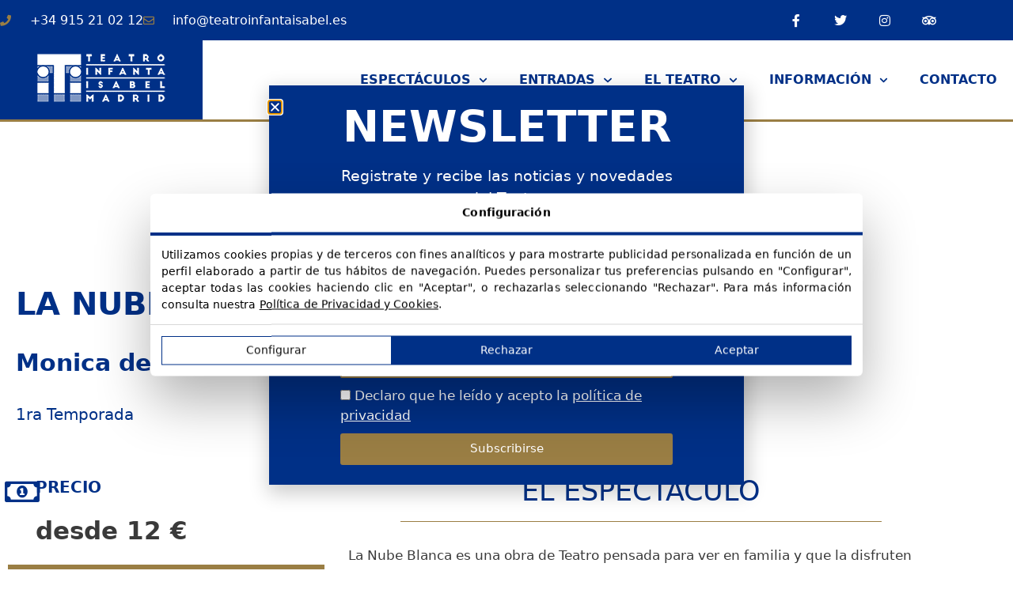

--- FILE ---
content_type: text/html; charset=UTF-8
request_url: https://www.teatroinfantaisabel.es/obra/nube-blanca/
body_size: 26682
content:
<!DOCTYPE html>
<html lang="es" prefix="og: https://ogp.me/ns#">
<head>
	<meta charset="UTF-8">
	<meta name="viewport" content="width=device-width, initial-scale=1">
<!-- Optimización para motores de búsqueda de Rank Math -  https://rankmath.com/ -->
<title>LA NUBE BLANCA | Teatro Infanta Isabel</title>
<meta name="robots" content="follow, index, max-snippet:-1, max-video-preview:-1, max-image-preview:large"/>
<link rel="canonical" href="https://www.teatroinfantaisabel.es/obra/nube-blanca/" />
<meta property="og:locale" content="es_ES" />
<meta property="og:type" content="article" />
<meta property="og:title" content="LA NUBE BLANCA | Teatro Infanta Isabel" />
<meta property="og:url" content="https://www.teatroinfantaisabel.es/obra/nube-blanca/" />
<meta property="og:site_name" content="Teatro Infanta Isabel" />
<meta property="article:publisher" content="https://www.facebook.com/teatroinfantaisabel" />
<meta property="og:updated_time" content="2020-05-12T22:29:45+02:00" />
<meta property="og:image" content="https://www.teatroinfantaisabel.es/wp-content/uploads/2019/12/WEB-espectaculosNube-Blanca.jpg" />
<meta property="og:image:secure_url" content="https://www.teatroinfantaisabel.es/wp-content/uploads/2019/12/WEB-espectaculosNube-Blanca.jpg" />
<meta property="og:image:width" content="800" />
<meta property="og:image:height" content="539" />
<meta property="og:image:alt" content="LA NUBE BLANCA" />
<meta property="og:image:type" content="image/jpeg" />
<meta name="twitter:card" content="summary_large_image" />
<meta name="twitter:title" content="LA NUBE BLANCA | Teatro Infanta Isabel" />
<meta name="twitter:image" content="https://www.teatroinfantaisabel.es/wp-content/uploads/2019/12/WEB-espectaculosNube-Blanca.jpg" />
<script type="application/ld+json" class="rank-math-schema">{"@context":"https://schema.org","@graph":[{"@type":"Place","@id":"https://www.teatroinfantaisabel.es/#place","address":{"@type":"PostalAddress","streetAddress":"Calle del Barquillo 24","addressLocality":"Madrid","addressRegion":"Madrid","postalCode":"28004","addressCountry":"Espa\u00f1a"}},{"@type":["Organization"],"@id":"https://www.teatroinfantaisabel.es/#organization","name":"Teatro Infanta Isabel","url":"http://www.teatroinfantaisabel.es","sameAs":["https://www.facebook.com/teatroinfantaisabel"],"email":"info@teatroinfantaisabel.es","address":{"@type":"PostalAddress","streetAddress":"Calle del Barquillo 24","addressLocality":"Madrid","addressRegion":"Madrid","postalCode":"28004","addressCountry":"Espa\u00f1a"},"logo":{"@type":"ImageObject","@id":"https://www.teatroinfantaisabel.es/#logo","url":"http://www.teatroinfantaisabel.es/wp-content/uploads/2018/12/logo-teatro-schema.jpg","contentUrl":"http://www.teatroinfantaisabel.es/wp-content/uploads/2018/12/logo-teatro-schema.jpg","caption":"Teatro Infanta Isabel","inLanguage":"es","width":"1080","height":"1080"},"contactPoint":[{"@type":"ContactPoint","telephone":"+34 915 21 02 12","contactType":"customer support"}],"openingHours":["Monday 09:00-17:00"],"location":{"@id":"https://www.teatroinfantaisabel.es/#place"}},{"@type":"WebSite","@id":"https://www.teatroinfantaisabel.es/#website","url":"https://www.teatroinfantaisabel.es","name":"Teatro Infanta Isabel","publisher":{"@id":"https://www.teatroinfantaisabel.es/#organization"},"inLanguage":"es"},{"@type":"ImageObject","@id":"https://www.teatroinfantaisabel.es/wp-content/uploads/2019/12/WEB-espectaculosNube-Blanca.jpg","url":"https://www.teatroinfantaisabel.es/wp-content/uploads/2019/12/WEB-espectaculosNube-Blanca.jpg","width":"800","height":"539","inLanguage":"es"},{"@type":"WebPage","@id":"https://www.teatroinfantaisabel.es/obra/nube-blanca/#webpage","url":"https://www.teatroinfantaisabel.es/obra/nube-blanca/","name":"LA NUBE BLANCA | Teatro Infanta Isabel","datePublished":"2019-09-01T11:40:35+02:00","dateModified":"2020-05-12T22:29:45+02:00","isPartOf":{"@id":"https://www.teatroinfantaisabel.es/#website"},"primaryImageOfPage":{"@id":"https://www.teatroinfantaisabel.es/wp-content/uploads/2019/12/WEB-espectaculosNube-Blanca.jpg"},"inLanguage":"es"},{"@type":"Event","name":"LA NUBE BLANCA | Teatro Infanta Isabel","eventStatus":["EventScheduled"],"eventAttendanceMode":"https://schema.org/OfflineEventAttendanceMode","location":[],"offers":{"@type":"Offer","name":"General Admission","category":"primary","price":"0"},"@id":"https://www.teatroinfantaisabel.es/obra/nube-blanca/#schema-38765","organizer":{"@id":"https://www.teatroinfantaisabel.es/#organization"},"image":{"@id":"https://www.teatroinfantaisabel.es/wp-content/uploads/2019/12/WEB-espectaculosNube-Blanca.jpg"},"inLanguage":"es","mainEntityOfPage":{"@id":"https://www.teatroinfantaisabel.es/obra/nube-blanca/#webpage"}}]}</script>
<!-- /Plugin Rank Math WordPress SEO -->

<link rel='dns-prefetch' href='//ajax.googleapis.com' />

<link rel="alternate" type="application/rss+xml" title="Teatro Infanta Isabel &raquo; Feed" href="https://www.teatroinfantaisabel.es/feed/" />
<link rel="alternate" type="application/rss+xml" title="Teatro Infanta Isabel &raquo; Feed de los comentarios" href="https://www.teatroinfantaisabel.es/comments/feed/" />
<link rel="alternate" type="application/rss+xml" title="Teatro Infanta Isabel &raquo; Comentario LA NUBE BLANCA del feed" href="https://www.teatroinfantaisabel.es/obra/nube-blanca/feed/" />
<link rel="alternate" title="oEmbed (JSON)" type="application/json+oembed" href="https://www.teatroinfantaisabel.es/wp-json/oembed/1.0/embed?url=https%3A%2F%2Fwww.teatroinfantaisabel.es%2Fobra%2Fnube-blanca%2F" />
<link rel="alternate" title="oEmbed (XML)" type="text/xml+oembed" href="https://www.teatroinfantaisabel.es/wp-json/oembed/1.0/embed?url=https%3A%2F%2Fwww.teatroinfantaisabel.es%2Fobra%2Fnube-blanca%2F&#038;format=xml" />
<style id='wp-img-auto-sizes-contain-inline-css'>
img:is([sizes=auto i],[sizes^="auto," i]){contain-intrinsic-size:3000px 1500px}
/*# sourceURL=wp-img-auto-sizes-contain-inline-css */
</style>
<style id='wp-emoji-styles-inline-css'>

	img.wp-smiley, img.emoji {
		display: inline !important;
		border: none !important;
		box-shadow: none !important;
		height: 1em !important;
		width: 1em !important;
		margin: 0 0.07em !important;
		vertical-align: -0.1em !important;
		background: none !important;
		padding: 0 !important;
	}
/*# sourceURL=wp-emoji-styles-inline-css */
</style>
<link rel='stylesheet' id='wp-block-library-css' href='https://www.teatroinfantaisabel.es/wp-includes/css/dist/block-library/style.min.css?ver=6.9' media='all' />
<style id='classic-theme-styles-inline-css'>
/*! This file is auto-generated */
.wp-block-button__link{color:#fff;background-color:#32373c;border-radius:9999px;box-shadow:none;text-decoration:none;padding:calc(.667em + 2px) calc(1.333em + 2px);font-size:1.125em}.wp-block-file__button{background:#32373c;color:#fff;text-decoration:none}
/*# sourceURL=/wp-includes/css/classic-themes.min.css */
</style>
<style id='pdfemb-pdf-embedder-viewer-style-inline-css'>
.wp-block-pdfemb-pdf-embedder-viewer{max-width:none}

/*# sourceURL=https://www.teatroinfantaisabel.es/wp-content/plugins/pdf-embedder/block/build/style-index.css */
</style>
<style id='global-styles-inline-css'>
:root{--wp--preset--aspect-ratio--square: 1;--wp--preset--aspect-ratio--4-3: 4/3;--wp--preset--aspect-ratio--3-4: 3/4;--wp--preset--aspect-ratio--3-2: 3/2;--wp--preset--aspect-ratio--2-3: 2/3;--wp--preset--aspect-ratio--16-9: 16/9;--wp--preset--aspect-ratio--9-16: 9/16;--wp--preset--color--black: #000000;--wp--preset--color--cyan-bluish-gray: #abb8c3;--wp--preset--color--white: #ffffff;--wp--preset--color--pale-pink: #f78da7;--wp--preset--color--vivid-red: #cf2e2e;--wp--preset--color--luminous-vivid-orange: #ff6900;--wp--preset--color--luminous-vivid-amber: #fcb900;--wp--preset--color--light-green-cyan: #7bdcb5;--wp--preset--color--vivid-green-cyan: #00d084;--wp--preset--color--pale-cyan-blue: #8ed1fc;--wp--preset--color--vivid-cyan-blue: #0693e3;--wp--preset--color--vivid-purple: #9b51e0;--wp--preset--color--contrast: var(--contrast);--wp--preset--color--contrast-2: var(--contrast-2);--wp--preset--color--contrast-3: var(--contrast-3);--wp--preset--color--base: var(--base);--wp--preset--color--base-2: var(--base-2);--wp--preset--color--base-3: var(--base-3);--wp--preset--color--accent: var(--accent);--wp--preset--gradient--vivid-cyan-blue-to-vivid-purple: linear-gradient(135deg,rgb(6,147,227) 0%,rgb(155,81,224) 100%);--wp--preset--gradient--light-green-cyan-to-vivid-green-cyan: linear-gradient(135deg,rgb(122,220,180) 0%,rgb(0,208,130) 100%);--wp--preset--gradient--luminous-vivid-amber-to-luminous-vivid-orange: linear-gradient(135deg,rgb(252,185,0) 0%,rgb(255,105,0) 100%);--wp--preset--gradient--luminous-vivid-orange-to-vivid-red: linear-gradient(135deg,rgb(255,105,0) 0%,rgb(207,46,46) 100%);--wp--preset--gradient--very-light-gray-to-cyan-bluish-gray: linear-gradient(135deg,rgb(238,238,238) 0%,rgb(169,184,195) 100%);--wp--preset--gradient--cool-to-warm-spectrum: linear-gradient(135deg,rgb(74,234,220) 0%,rgb(151,120,209) 20%,rgb(207,42,186) 40%,rgb(238,44,130) 60%,rgb(251,105,98) 80%,rgb(254,248,76) 100%);--wp--preset--gradient--blush-light-purple: linear-gradient(135deg,rgb(255,206,236) 0%,rgb(152,150,240) 100%);--wp--preset--gradient--blush-bordeaux: linear-gradient(135deg,rgb(254,205,165) 0%,rgb(254,45,45) 50%,rgb(107,0,62) 100%);--wp--preset--gradient--luminous-dusk: linear-gradient(135deg,rgb(255,203,112) 0%,rgb(199,81,192) 50%,rgb(65,88,208) 100%);--wp--preset--gradient--pale-ocean: linear-gradient(135deg,rgb(255,245,203) 0%,rgb(182,227,212) 50%,rgb(51,167,181) 100%);--wp--preset--gradient--electric-grass: linear-gradient(135deg,rgb(202,248,128) 0%,rgb(113,206,126) 100%);--wp--preset--gradient--midnight: linear-gradient(135deg,rgb(2,3,129) 0%,rgb(40,116,252) 100%);--wp--preset--font-size--small: 13px;--wp--preset--font-size--medium: 20px;--wp--preset--font-size--large: 36px;--wp--preset--font-size--x-large: 42px;--wp--preset--spacing--20: 0.44rem;--wp--preset--spacing--30: 0.67rem;--wp--preset--spacing--40: 1rem;--wp--preset--spacing--50: 1.5rem;--wp--preset--spacing--60: 2.25rem;--wp--preset--spacing--70: 3.38rem;--wp--preset--spacing--80: 5.06rem;--wp--preset--shadow--natural: 6px 6px 9px rgba(0, 0, 0, 0.2);--wp--preset--shadow--deep: 12px 12px 50px rgba(0, 0, 0, 0.4);--wp--preset--shadow--sharp: 6px 6px 0px rgba(0, 0, 0, 0.2);--wp--preset--shadow--outlined: 6px 6px 0px -3px rgb(255, 255, 255), 6px 6px rgb(0, 0, 0);--wp--preset--shadow--crisp: 6px 6px 0px rgb(0, 0, 0);}:where(.is-layout-flex){gap: 0.5em;}:where(.is-layout-grid){gap: 0.5em;}body .is-layout-flex{display: flex;}.is-layout-flex{flex-wrap: wrap;align-items: center;}.is-layout-flex > :is(*, div){margin: 0;}body .is-layout-grid{display: grid;}.is-layout-grid > :is(*, div){margin: 0;}:where(.wp-block-columns.is-layout-flex){gap: 2em;}:where(.wp-block-columns.is-layout-grid){gap: 2em;}:where(.wp-block-post-template.is-layout-flex){gap: 1.25em;}:where(.wp-block-post-template.is-layout-grid){gap: 1.25em;}.has-black-color{color: var(--wp--preset--color--black) !important;}.has-cyan-bluish-gray-color{color: var(--wp--preset--color--cyan-bluish-gray) !important;}.has-white-color{color: var(--wp--preset--color--white) !important;}.has-pale-pink-color{color: var(--wp--preset--color--pale-pink) !important;}.has-vivid-red-color{color: var(--wp--preset--color--vivid-red) !important;}.has-luminous-vivid-orange-color{color: var(--wp--preset--color--luminous-vivid-orange) !important;}.has-luminous-vivid-amber-color{color: var(--wp--preset--color--luminous-vivid-amber) !important;}.has-light-green-cyan-color{color: var(--wp--preset--color--light-green-cyan) !important;}.has-vivid-green-cyan-color{color: var(--wp--preset--color--vivid-green-cyan) !important;}.has-pale-cyan-blue-color{color: var(--wp--preset--color--pale-cyan-blue) !important;}.has-vivid-cyan-blue-color{color: var(--wp--preset--color--vivid-cyan-blue) !important;}.has-vivid-purple-color{color: var(--wp--preset--color--vivid-purple) !important;}.has-black-background-color{background-color: var(--wp--preset--color--black) !important;}.has-cyan-bluish-gray-background-color{background-color: var(--wp--preset--color--cyan-bluish-gray) !important;}.has-white-background-color{background-color: var(--wp--preset--color--white) !important;}.has-pale-pink-background-color{background-color: var(--wp--preset--color--pale-pink) !important;}.has-vivid-red-background-color{background-color: var(--wp--preset--color--vivid-red) !important;}.has-luminous-vivid-orange-background-color{background-color: var(--wp--preset--color--luminous-vivid-orange) !important;}.has-luminous-vivid-amber-background-color{background-color: var(--wp--preset--color--luminous-vivid-amber) !important;}.has-light-green-cyan-background-color{background-color: var(--wp--preset--color--light-green-cyan) !important;}.has-vivid-green-cyan-background-color{background-color: var(--wp--preset--color--vivid-green-cyan) !important;}.has-pale-cyan-blue-background-color{background-color: var(--wp--preset--color--pale-cyan-blue) !important;}.has-vivid-cyan-blue-background-color{background-color: var(--wp--preset--color--vivid-cyan-blue) !important;}.has-vivid-purple-background-color{background-color: var(--wp--preset--color--vivid-purple) !important;}.has-black-border-color{border-color: var(--wp--preset--color--black) !important;}.has-cyan-bluish-gray-border-color{border-color: var(--wp--preset--color--cyan-bluish-gray) !important;}.has-white-border-color{border-color: var(--wp--preset--color--white) !important;}.has-pale-pink-border-color{border-color: var(--wp--preset--color--pale-pink) !important;}.has-vivid-red-border-color{border-color: var(--wp--preset--color--vivid-red) !important;}.has-luminous-vivid-orange-border-color{border-color: var(--wp--preset--color--luminous-vivid-orange) !important;}.has-luminous-vivid-amber-border-color{border-color: var(--wp--preset--color--luminous-vivid-amber) !important;}.has-light-green-cyan-border-color{border-color: var(--wp--preset--color--light-green-cyan) !important;}.has-vivid-green-cyan-border-color{border-color: var(--wp--preset--color--vivid-green-cyan) !important;}.has-pale-cyan-blue-border-color{border-color: var(--wp--preset--color--pale-cyan-blue) !important;}.has-vivid-cyan-blue-border-color{border-color: var(--wp--preset--color--vivid-cyan-blue) !important;}.has-vivid-purple-border-color{border-color: var(--wp--preset--color--vivid-purple) !important;}.has-vivid-cyan-blue-to-vivid-purple-gradient-background{background: var(--wp--preset--gradient--vivid-cyan-blue-to-vivid-purple) !important;}.has-light-green-cyan-to-vivid-green-cyan-gradient-background{background: var(--wp--preset--gradient--light-green-cyan-to-vivid-green-cyan) !important;}.has-luminous-vivid-amber-to-luminous-vivid-orange-gradient-background{background: var(--wp--preset--gradient--luminous-vivid-amber-to-luminous-vivid-orange) !important;}.has-luminous-vivid-orange-to-vivid-red-gradient-background{background: var(--wp--preset--gradient--luminous-vivid-orange-to-vivid-red) !important;}.has-very-light-gray-to-cyan-bluish-gray-gradient-background{background: var(--wp--preset--gradient--very-light-gray-to-cyan-bluish-gray) !important;}.has-cool-to-warm-spectrum-gradient-background{background: var(--wp--preset--gradient--cool-to-warm-spectrum) !important;}.has-blush-light-purple-gradient-background{background: var(--wp--preset--gradient--blush-light-purple) !important;}.has-blush-bordeaux-gradient-background{background: var(--wp--preset--gradient--blush-bordeaux) !important;}.has-luminous-dusk-gradient-background{background: var(--wp--preset--gradient--luminous-dusk) !important;}.has-pale-ocean-gradient-background{background: var(--wp--preset--gradient--pale-ocean) !important;}.has-electric-grass-gradient-background{background: var(--wp--preset--gradient--electric-grass) !important;}.has-midnight-gradient-background{background: var(--wp--preset--gradient--midnight) !important;}.has-small-font-size{font-size: var(--wp--preset--font-size--small) !important;}.has-medium-font-size{font-size: var(--wp--preset--font-size--medium) !important;}.has-large-font-size{font-size: var(--wp--preset--font-size--large) !important;}.has-x-large-font-size{font-size: var(--wp--preset--font-size--x-large) !important;}
:where(.wp-block-post-template.is-layout-flex){gap: 1.25em;}:where(.wp-block-post-template.is-layout-grid){gap: 1.25em;}
:where(.wp-block-term-template.is-layout-flex){gap: 1.25em;}:where(.wp-block-term-template.is-layout-grid){gap: 1.25em;}
:where(.wp-block-columns.is-layout-flex){gap: 2em;}:where(.wp-block-columns.is-layout-grid){gap: 2em;}
:root :where(.wp-block-pullquote){font-size: 1.5em;line-height: 1.6;}
/*# sourceURL=global-styles-inline-css */
</style>
<link rel='stylesheet' id='generate-style-grid-css' href='https://www.teatroinfantaisabel.es/wp-content/themes/generatepress/assets/css/unsemantic-grid.min.css?ver=3.6.1' media='all' />
<link rel='stylesheet' id='generate-style-css' href='https://www.teatroinfantaisabel.es/wp-content/themes/generatepress/assets/css/style.min.css?ver=3.6.1' media='all' />
<style id='generate-style-inline-css'>
body{background-color:#ffffff;color:#3a3a3a;}a{color:#003087;}a:hover, a:focus, a:active{color:#003087;}body .grid-container{max-width:1200px;}.wp-block-group__inner-container{max-width:1200px;margin-left:auto;margin-right:auto;}:root{--contrast:#222222;--contrast-2:#575760;--contrast-3:#b2b2be;--base:#f0f0f0;--base-2:#f7f8f9;--base-3:#ffffff;--accent:#1e73be;}:root .has-contrast-color{color:var(--contrast);}:root .has-contrast-background-color{background-color:var(--contrast);}:root .has-contrast-2-color{color:var(--contrast-2);}:root .has-contrast-2-background-color{background-color:var(--contrast-2);}:root .has-contrast-3-color{color:var(--contrast-3);}:root .has-contrast-3-background-color{background-color:var(--contrast-3);}:root .has-base-color{color:var(--base);}:root .has-base-background-color{background-color:var(--base);}:root .has-base-2-color{color:var(--base-2);}:root .has-base-2-background-color{background-color:var(--base-2);}:root .has-base-3-color{color:var(--base-3);}:root .has-base-3-background-color{background-color:var(--base-3);}:root .has-accent-color{color:var(--accent);}:root .has-accent-background-color{background-color:var(--accent);}body, button, input, select, textarea{font-family:-apple-system, system-ui, BlinkMacSystemFont, "Segoe UI", Helvetica, Arial, sans-serif, "Apple Color Emoji", "Segoe UI Emoji", "Segoe UI Symbol";}body{line-height:1.5;}.entry-content > [class*="wp-block-"]:not(:last-child):not(.wp-block-heading){margin-bottom:1.5em;}.main-title{font-size:45px;}.main-navigation .main-nav ul ul li a{font-size:14px;}.sidebar .widget, .footer-widgets .widget{font-size:17px;}h1{font-weight:300;font-size:40px;}h2{font-weight:300;font-size:30px;}h3{font-size:20px;}h4{font-size:inherit;}h5{font-size:inherit;}@media (max-width:768px){.main-title{font-size:30px;}h1{font-size:30px;}h2{font-size:25px;}}.top-bar{background-color:#636363;color:#ffffff;}.top-bar a{color:#ffffff;}.top-bar a:hover{color:#303030;}.site-header{background-color:#ffffff;color:#3a3a3a;}.site-header a{color:#3a3a3a;}.main-title a,.main-title a:hover{color:#222222;}.site-description{color:#757575;}.main-navigation,.main-navigation ul ul{background-color:#222222;}.main-navigation .main-nav ul li a, .main-navigation .menu-toggle, .main-navigation .menu-bar-items{color:#ffffff;}.main-navigation .main-nav ul li:not([class*="current-menu-"]):hover > a, .main-navigation .main-nav ul li:not([class*="current-menu-"]):focus > a, .main-navigation .main-nav ul li.sfHover:not([class*="current-menu-"]) > a, .main-navigation .menu-bar-item:hover > a, .main-navigation .menu-bar-item.sfHover > a{color:#ffffff;background-color:#3f3f3f;}button.menu-toggle:hover,button.menu-toggle:focus,.main-navigation .mobile-bar-items a,.main-navigation .mobile-bar-items a:hover,.main-navigation .mobile-bar-items a:focus{color:#ffffff;}.main-navigation .main-nav ul li[class*="current-menu-"] > a{color:#ffffff;background-color:#3f3f3f;}.navigation-search input[type="search"],.navigation-search input[type="search"]:active, .navigation-search input[type="search"]:focus, .main-navigation .main-nav ul li.search-item.active > a, .main-navigation .menu-bar-items .search-item.active > a{color:#ffffff;background-color:#3f3f3f;}.main-navigation ul ul{background-color:#3f3f3f;}.main-navigation .main-nav ul ul li a{color:#ffffff;}.main-navigation .main-nav ul ul li:not([class*="current-menu-"]):hover > a,.main-navigation .main-nav ul ul li:not([class*="current-menu-"]):focus > a, .main-navigation .main-nav ul ul li.sfHover:not([class*="current-menu-"]) > a{color:#ffffff;background-color:#4f4f4f;}.main-navigation .main-nav ul ul li[class*="current-menu-"] > a{color:#ffffff;background-color:#4f4f4f;}.separate-containers .inside-article, .separate-containers .comments-area, .separate-containers .page-header, .one-container .container, .separate-containers .paging-navigation, .inside-page-header{background-color:#ffffff;}.inside-article a,.paging-navigation a,.comments-area a,.page-header a{color:#9a7e44;}.inside-article a:hover,.paging-navigation a:hover,.comments-area a:hover,.page-header a:hover{color:#9a7e44;}.entry-meta{color:#595959;}.entry-meta a{color:#9a7e44;}.entry-meta a:hover{color:#f1c40f;}.sidebar .widget{background-color:#ffffff;}.sidebar .widget .widget-title{color:#000000;}.footer-widgets{background-color:#003087;}.footer-widgets a{color:#003087;}.footer-widgets .widget-title{color:#000000;}.site-info{color:#ffffff;background-color:#003087;}.site-info a{color:#9a7e44;}.site-info a:hover{color:#606060;}.footer-bar .widget_nav_menu .current-menu-item a{color:#606060;}input[type="text"],input[type="email"],input[type="url"],input[type="password"],input[type="search"],input[type="tel"],input[type="number"],textarea,select{color:#666666;background-color:#fafafa;border-color:#cccccc;}input[type="text"]:focus,input[type="email"]:focus,input[type="url"]:focus,input[type="password"]:focus,input[type="search"]:focus,input[type="tel"]:focus,input[type="number"]:focus,textarea:focus,select:focus{color:#666666;background-color:#ffffff;border-color:#bfbfbf;}button,html input[type="button"],input[type="reset"],input[type="submit"],a.button,a.wp-block-button__link:not(.has-background){color:#ffffff;background-color:#666666;}button:hover,html input[type="button"]:hover,input[type="reset"]:hover,input[type="submit"]:hover,a.button:hover,button:focus,html input[type="button"]:focus,input[type="reset"]:focus,input[type="submit"]:focus,a.button:focus,a.wp-block-button__link:not(.has-background):active,a.wp-block-button__link:not(.has-background):focus,a.wp-block-button__link:not(.has-background):hover{color:#ffffff;background-color:#3f3f3f;}a.generate-back-to-top{background-color:rgba( 0,0,0,0.4 );color:#ffffff;}a.generate-back-to-top:hover,a.generate-back-to-top:focus{background-color:rgba( 0,0,0,0.6 );color:#ffffff;}:root{--gp-search-modal-bg-color:var(--base-3);--gp-search-modal-text-color:var(--contrast);--gp-search-modal-overlay-bg-color:rgba(0,0,0,0.2);}@media (max-width: 768px){.main-navigation .menu-bar-item:hover > a, .main-navigation .menu-bar-item.sfHover > a{background:none;color:#ffffff;}}.inside-top-bar{padding:10px;}.inside-header{padding:20px;}.site-main .wp-block-group__inner-container{padding:40px;}.entry-content .alignwide, body:not(.no-sidebar) .entry-content .alignfull{margin-left:-40px;width:calc(100% + 80px);max-width:calc(100% + 80px);}.rtl .menu-item-has-children .dropdown-menu-toggle{padding-left:20px;}.rtl .main-navigation .main-nav ul li.menu-item-has-children > a{padding-right:20px;}.site-info{padding:20px;}@media (max-width:768px){.separate-containers .inside-article, .separate-containers .comments-area, .separate-containers .page-header, .separate-containers .paging-navigation, .one-container .site-content, .inside-page-header{padding:30px;}.site-main .wp-block-group__inner-container{padding:30px;}.site-info{padding-right:10px;padding-left:10px;}.entry-content .alignwide, body:not(.no-sidebar) .entry-content .alignfull{margin-left:-30px;width:calc(100% + 60px);max-width:calc(100% + 60px);}}.one-container .sidebar .widget{padding:0px;}/* End cached CSS */@media (max-width: 768px){.main-navigation .menu-toggle,.main-navigation .mobile-bar-items,.sidebar-nav-mobile:not(#sticky-placeholder){display:block;}.main-navigation ul,.gen-sidebar-nav{display:none;}[class*="nav-float-"] .site-header .inside-header > *{float:none;clear:both;}}
.dynamic-author-image-rounded{border-radius:100%;}.dynamic-featured-image, .dynamic-author-image{vertical-align:middle;}.one-container.blog .dynamic-content-template:not(:last-child), .one-container.archive .dynamic-content-template:not(:last-child){padding-bottom:0px;}.dynamic-entry-excerpt > p:last-child{margin-bottom:0px;}
/*# sourceURL=generate-style-inline-css */
</style>
<link rel='stylesheet' id='generate-mobile-style-css' href='https://www.teatroinfantaisabel.es/wp-content/themes/generatepress/assets/css/mobile.min.css?ver=3.6.1' media='all' />
<link data-minify="1" rel='stylesheet' id='generate-font-icons-css' href='https://www.teatroinfantaisabel.es/wp-content/cache/min/1/wp-content/themes/generatepress/assets/css/components/font-icons.min.css?ver=1768213967' media='all' />
<link rel='stylesheet' id='generate-child-css' href='https://www.teatroinfantaisabel.es/wp-content/themes/generatepress_child/style.css?ver=1547293459' media='all' />
<link rel='stylesheet' id='elementor-frontend-css' href='https://www.teatroinfantaisabel.es/wp-content/plugins/elementor/assets/css/frontend.min.css?ver=3.34.1' media='all' />
<style id='elementor-frontend-inline-css'>
.elementor-179 .elementor-element.elementor-element-2f4e77b > .elementor-background-overlay{background-image:url("https://www.teatroinfantaisabel.es/wp-content/uploads/2019/12/cabecera-web.jpg");}
/*# sourceURL=elementor-frontend-inline-css */
</style>
<link rel='stylesheet' id='widget-heading-css' href='https://www.teatroinfantaisabel.es/wp-content/plugins/elementor/assets/css/widget-heading.min.css?ver=3.34.1' media='all' />
<link rel='stylesheet' id='widget-form-css' href='https://www.teatroinfantaisabel.es/wp-content/plugins/elementor-pro/assets/css/widget-form.min.css?ver=3.34.0' media='all' />
<link rel='stylesheet' id='e-animation-zoomIn-css' href='https://www.teatroinfantaisabel.es/wp-content/plugins/elementor/assets/lib/animations/styles/zoomIn.min.css?ver=3.34.1' media='all' />
<link rel='stylesheet' id='e-popup-css' href='https://www.teatroinfantaisabel.es/wp-content/plugins/elementor-pro/assets/css/conditionals/popup.min.css?ver=3.34.0' media='all' />
<link rel='stylesheet' id='widget-icon-list-css' href='https://www.teatroinfantaisabel.es/wp-content/plugins/elementor/assets/css/widget-icon-list.min.css?ver=3.34.1' media='all' />
<link rel='stylesheet' id='widget-social-icons-css' href='https://www.teatroinfantaisabel.es/wp-content/plugins/elementor/assets/css/widget-social-icons.min.css?ver=3.34.1' media='all' />
<link rel='stylesheet' id='e-apple-webkit-css' href='https://www.teatroinfantaisabel.es/wp-content/plugins/elementor/assets/css/conditionals/apple-webkit.min.css?ver=3.34.1' media='all' />
<link rel='stylesheet' id='widget-image-css' href='https://www.teatroinfantaisabel.es/wp-content/plugins/elementor/assets/css/widget-image.min.css?ver=3.34.1' media='all' />
<link rel='stylesheet' id='widget-nav-menu-css' href='https://www.teatroinfantaisabel.es/wp-content/plugins/elementor-pro/assets/css/widget-nav-menu.min.css?ver=3.34.0' media='all' />
<link rel='stylesheet' id='e-sticky-css' href='https://www.teatroinfantaisabel.es/wp-content/plugins/elementor-pro/assets/css/modules/sticky.min.css?ver=3.34.0' media='all' />
<link rel='stylesheet' id='e-animation-grow-css' href='https://www.teatroinfantaisabel.es/wp-content/plugins/elementor/assets/lib/animations/styles/e-animation-grow.min.css?ver=3.34.1' media='all' />
<link rel='stylesheet' id='e-animation-fadeInLeft-css' href='https://www.teatroinfantaisabel.es/wp-content/plugins/elementor/assets/lib/animations/styles/fadeInLeft.min.css?ver=3.34.1' media='all' />
<link rel='stylesheet' id='widget-icon-box-css' href='https://www.teatroinfantaisabel.es/wp-content/plugins/elementor/assets/css/widget-icon-box.min.css?ver=3.34.1' media='all' />
<link rel='stylesheet' id='widget-divider-css' href='https://www.teatroinfantaisabel.es/wp-content/plugins/elementor/assets/css/widget-divider.min.css?ver=3.34.1' media='all' />
<link rel='stylesheet' id='widget-share-buttons-css' href='https://www.teatroinfantaisabel.es/wp-content/plugins/elementor-pro/assets/css/widget-share-buttons.min.css?ver=3.34.0' media='all' />
<link rel='stylesheet' id='widget-video-css' href='https://www.teatroinfantaisabel.es/wp-content/plugins/elementor/assets/css/widget-video.min.css?ver=3.34.1' media='all' />
<link data-minify="1" rel='stylesheet' id='swiper-css' href='https://www.teatroinfantaisabel.es/wp-content/cache/min/1/wp-content/plugins/elementor/assets/lib/swiper/v8/css/swiper.min.css?ver=1768213968' media='all' />
<link rel='stylesheet' id='e-swiper-css' href='https://www.teatroinfantaisabel.es/wp-content/plugins/elementor/assets/css/conditionals/e-swiper.min.css?ver=3.34.1' media='all' />
<link rel='stylesheet' id='widget-image-gallery-css' href='https://www.teatroinfantaisabel.es/wp-content/plugins/elementor/assets/css/widget-image-gallery.min.css?ver=3.34.1' media='all' />
<link rel='stylesheet' id='widget-posts-css' href='https://www.teatroinfantaisabel.es/wp-content/plugins/elementor-pro/assets/css/widget-posts.min.css?ver=3.34.0' media='all' />
<link rel='stylesheet' id='elementor-post-2217-css' href='https://www.teatroinfantaisabel.es/wp-content/uploads/elementor/css/post-2217.css?ver=1768212643' media='all' />
<link data-minify="1" rel='stylesheet' id='font-awesome-5-all-css' href='https://www.teatroinfantaisabel.es/wp-content/cache/min/1/wp-content/plugins/elementor/assets/lib/font-awesome/css/all.min.css?ver=1768213968' media='all' />
<link rel='stylesheet' id='font-awesome-4-shim-css' href='https://www.teatroinfantaisabel.es/wp-content/plugins/elementor/assets/lib/font-awesome/css/v4-shims.min.css?ver=3.34.1' media='all' />
<link rel='stylesheet' id='elementor-post-1600-css' href='https://www.teatroinfantaisabel.es/wp-content/uploads/elementor/css/post-1600.css?ver=1768213475' media='all' />
<link rel='stylesheet' id='elementor-post-33-css' href='https://www.teatroinfantaisabel.es/wp-content/uploads/elementor/css/post-33.css?ver=1768212644' media='all' />
<link rel='stylesheet' id='elementor-post-110-css' href='https://www.teatroinfantaisabel.es/wp-content/uploads/elementor/css/post-110.css?ver=1768212644' media='all' />
<link rel='stylesheet' id='elementor-post-179-css' href='https://www.teatroinfantaisabel.es/wp-content/uploads/elementor/css/post-179.css?ver=1768212646' media='all' />
<link rel='stylesheet' id='generate-blog-images-css' href='https://www.teatroinfantaisabel.es/wp-content/plugins/gp-premium/blog/functions/css/featured-images.min.css?ver=2.5.5' media='all' />
<style id='rocket-lazyload-inline-css'>
.rll-youtube-player{position:relative;padding-bottom:56.23%;height:0;overflow:hidden;max-width:100%;}.rll-youtube-player:focus-within{outline: 2px solid currentColor;outline-offset: 5px;}.rll-youtube-player iframe{position:absolute;top:0;left:0;width:100%;height:100%;z-index:100;background:0 0}.rll-youtube-player img{bottom:0;display:block;left:0;margin:auto;max-width:100%;width:100%;position:absolute;right:0;top:0;border:none;height:auto;-webkit-transition:.4s all;-moz-transition:.4s all;transition:.4s all}.rll-youtube-player img:hover{-webkit-filter:brightness(75%)}.rll-youtube-player .play{height:100%;width:100%;left:0;top:0;position:absolute;background:url(https://www.teatroinfantaisabel.es/wp-content/plugins/wp-rocket/assets/img/youtube.png) no-repeat center;background-color: transparent !important;cursor:pointer;border:none;}.wp-embed-responsive .wp-has-aspect-ratio .rll-youtube-player{position:absolute;padding-bottom:0;width:100%;height:100%;top:0;bottom:0;left:0;right:0}
/*# sourceURL=rocket-lazyload-inline-css */
</style>
<link data-minify="1" rel='stylesheet' id='elementor-gf-local-roboto-css' href='https://www.teatroinfantaisabel.es/wp-content/cache/min/1/wp-content/uploads/elementor/google-fonts/css/roboto.css?ver=1768213968' media='all' />
<link data-minify="1" rel='stylesheet' id='elementor-gf-local-robotoslab-css' href='https://www.teatroinfantaisabel.es/wp-content/cache/min/1/wp-content/uploads/elementor/google-fonts/css/robotoslab.css?ver=1768213968' media='all' />



<link rel="https://api.w.org/" href="https://www.teatroinfantaisabel.es/wp-json/" /><link rel="EditURI" type="application/rsd+xml" title="RSD" href="https://www.teatroinfantaisabel.es/xmlrpc.php?rsd" />
<meta name="generator" content="WordPress 6.9" />
<link rel='shortlink' href='https://www.teatroinfantaisabel.es/?p=2143' />
<meta name="generator" content="Elementor 3.34.1; features: e_font_icon_svg, additional_custom_breakpoints; settings: css_print_method-external, google_font-enabled, font_display-auto">
			<style>
				.e-con.e-parent:nth-of-type(n+4):not(.e-lazyloaded):not(.e-no-lazyload),
				.e-con.e-parent:nth-of-type(n+4):not(.e-lazyloaded):not(.e-no-lazyload) * {
					background-image: none !important;
				}
				@media screen and (max-height: 1024px) {
					.e-con.e-parent:nth-of-type(n+3):not(.e-lazyloaded):not(.e-no-lazyload),
					.e-con.e-parent:nth-of-type(n+3):not(.e-lazyloaded):not(.e-no-lazyload) * {
						background-image: none !important;
					}
				}
				@media screen and (max-height: 640px) {
					.e-con.e-parent:nth-of-type(n+2):not(.e-lazyloaded):not(.e-no-lazyload),
					.e-con.e-parent:nth-of-type(n+2):not(.e-lazyloaded):not(.e-no-lazyload) * {
						background-image: none !important;
					}
				}
			</style>
			<!-- Google Tag Manager -->
<script>(function(w,d,s,l,i){w[l]=w[l]||[];w[l].push({'gtm.start':
new Date().getTime(),event:'gtm.js'});var f=d.getElementsByTagName(s)[0],
j=d.createElement(s),dl=l!='dataLayer'?'&l='+l:'';j.async=true;j.src=
'https://www.googletagmanager.com/gtm.js?id='+i+dl;f.parentNode.insertBefore(j,f);
})(window,document,'script','dataLayer','GTM-58N6BTT');</script>
<!-- End Google Tag Manager -->
<!-- Google Tag Manager -->

<script>(function(w,d,s,l,i){w[l]=w[l]||[];w[l].push({'gtm.start':

new Date().getTime(),event:'gtm.js'});var f=d.getElementsByTagName(s)[0],

j=d.createElement(s),dl=l!='dataLayer'?'&l='+l:'';j.async=true;j.src=

'https://www.googletagmanager.com/gtm.js?id='+i+dl;f.parentNode.insertBefore(j,f);

})(window,document,'script','dataLayer','GTM-PCSVQBW');</script>

<!-- End Google Tag Manager -->

<meta name="facebook-domain-verification" content="7niiw1jnvtmjeld3r1dgcf4ghpqsbk" /><link rel="icon" href="https://www.teatroinfantaisabel.es/wp-content/uploads/2018/12/cropped-logo-teatro-schema-32x32.jpg" sizes="32x32" />
<link rel="icon" href="https://www.teatroinfantaisabel.es/wp-content/uploads/2018/12/cropped-logo-teatro-schema-192x192.jpg" sizes="192x192" />
<link rel="apple-touch-icon" href="https://www.teatroinfantaisabel.es/wp-content/uploads/2018/12/cropped-logo-teatro-schema-180x180.jpg" />
<meta name="msapplication-TileImage" content="https://www.teatroinfantaisabel.es/wp-content/uploads/2018/12/cropped-logo-teatro-schema-270x270.jpg" />
		<style id="wp-custom-css">
			

/** Start Envato Elements CSS: Blocks (69-3-4f8cfb8a1a68ec007f2be7a02bdeadd9) **/

.envato-kit-66-menu .e--pointer-framed .elementor-item:before{
	border-radius:1px;
}

.envato-kit-66-subscription-form .elementor-form-fields-wrapper{
	position:relative;
}

.envato-kit-66-subscription-form .elementor-form-fields-wrapper .elementor-field-type-submit{
	position:static;
}

.envato-kit-66-subscription-form .elementor-form-fields-wrapper .elementor-field-type-submit button{
	position: absolute;
    top: 50%;
    right: 6px;
    transform: translate(0, -50%);
		-moz-transform: translate(0, -50%);
		-webmit-transform: translate(0, -50%);
}

.envato-kit-66-testi-slider .elementor-testimonial__footer{
	margin-top: -60px !important;
	z-index: 99;
  position: relative;
}

.envato-kit-66-featured-slider .elementor-slides .slick-prev{
	width:50px;
	height:50px;
	background-color:#ffffff !important;
	transform:rotate(45deg);
	-moz-transform:rotate(45deg);
	-webkit-transform:rotate(45deg);
	left:-25px !important;
	-webkit-box-shadow: 0px 1px 2px 1px rgba(0,0,0,0.32);
	-moz-box-shadow: 0px 1px 2px 1px rgba(0,0,0,0.32);
	box-shadow: 0px 1px 2px 1px rgba(0,0,0,0.32);
}

.envato-kit-66-featured-slider .elementor-slides .slick-prev:before{
	display:block;
	margin-top:0px;
	margin-left:0px;
	transform:rotate(-45deg);
	-moz-transform:rotate(-45deg);
	-webkit-transform:rotate(-45deg);
}

.envato-kit-66-featured-slider .elementor-slides .slick-next{
	width:50px;
	height:50px;
	background-color:#ffffff !important;
	transform:rotate(45deg);
	-moz-transform:rotate(45deg);
	-webkit-transform:rotate(45deg);
	right:-25px !important;
	-webkit-box-shadow: 0px 1px 2px 1px rgba(0,0,0,0.32);
	-moz-box-shadow: 0px 1px 2px 1px rgba(0,0,0,0.32);
	box-shadow: 0px 1px 2px 1px rgba(0,0,0,0.32);
}

.envato-kit-66-featured-slider .elementor-slides .slick-next:before{
	display:block;
	margin-top:-5px;
	margin-right:-5px;
	transform:rotate(-45deg);
	-moz-transform:rotate(-45deg);
	-webkit-transform:rotate(-45deg);
}

.envato-kit-66-orangetext{
	color:#f4511e;
}

.envato-kit-66-countdown .elementor-countdown-label{
	display:inline-block !important;
	border:2px solid rgba(255,255,255,0.2);
	padding:9px 20px;
}

/** End Envato Elements CSS: Blocks (69-3-4f8cfb8a1a68ec007f2be7a02bdeadd9) **/



/** Start Envato Elements CSS: Blocks (135-3-c665d4805631b9a8bf464e65129b2f58) **/

.envato-block__preview{overflow: visible;}

/** End Envato Elements CSS: Blocks (135-3-c665d4805631b9a8bf464e65129b2f58) **/

		</style>
		<noscript><style id="rocket-lazyload-nojs-css">.rll-youtube-player, [data-lazy-src]{display:none !important;}</style></noscript><meta name="generator" content="WP Rocket 3.20.3" data-wpr-features="wpr_minify_concatenate_js wpr_lazyload_images wpr_lazyload_iframes wpr_minify_css wpr_preload_links wpr_desktop" /></head>

<body class="wp-singular obra-template-default single single-obra postid-2143 wp-custom-logo wp-embed-responsive wp-theme-generatepress wp-child-theme-generatepress_child post-image-above-header post-image-aligned-center sticky-menu-fade no-sidebar nav-below-header one-container fluid-header active-footer-widgets-0 nav-aligned-left header-aligned-left dropdown-hover featured-image-active elementor-default elementor-template-full-width elementor-kit-2217 elementor-page-179 full-width-content" >
	<!-- Google Tag Manager (noscript) -->
<noscript><iframe src="https://www.googletagmanager.com/ns.html?id=GTM-58N6BTT"
height="0" width="0" style="display:none;visibility:hidden"></iframe></noscript>
<!-- End Google Tag Manager (noscript) -->
<!-- Google Tag Manager (noscript) -->

<noscript><iframe src=https://www.googletagmanager.com/ns.html?id=GTM-PCSVQBW

height="0" width="0" style="display:none;visibility:hidden"></iframe></noscript>

<!-- End Google Tag Manager (noscript) --><a class="screen-reader-text skip-link" href="#content" title="Saltar al contenido">Saltar al contenido</a>		<header data-rocket-location-hash="9132f3dbe5557ee33629da291bb5ed3f" data-elementor-type="header" data-elementor-id="33" class="elementor elementor-33 elementor-location-header" data-elementor-post-type="elementor_library">
					<section class="elementor-section elementor-top-section elementor-element elementor-element-70ca4477 elementor-section-height-min-height elementor-section-content-middle elementor-section-boxed elementor-section-height-default elementor-section-items-middle" data-id="70ca4477" data-element_type="section" data-settings="{&quot;background_background&quot;:&quot;classic&quot;}">
						<div data-rocket-location-hash="0b3376bad69c5a64f5d59c7096455786" class="elementor-container elementor-column-gap-no">
					<div class="elementor-column elementor-col-50 elementor-top-column elementor-element elementor-element-3a966e72" data-id="3a966e72" data-element_type="column">
			<div class="elementor-widget-wrap elementor-element-populated">
						<div class="elementor-element elementor-element-73ea659d elementor-icon-list--layout-inline elementor-mobile-align-center elementor-list-item-link-full_width elementor-widget elementor-widget-icon-list" data-id="73ea659d" data-element_type="widget" data-widget_type="icon-list.default">
				<div class="elementor-widget-container">
							<ul class="elementor-icon-list-items elementor-inline-items">
							<li class="elementor-icon-list-item elementor-inline-item">
											<span class="elementor-icon-list-icon">
																<i class="fa fa-phone" aria-hidden="true"></i>
													</span>
										<span class="elementor-icon-list-text">+34 915 21 02 12</span>
									</li>
								<li class="elementor-icon-list-item elementor-inline-item">
											<span class="elementor-icon-list-icon">
																<i class="fa fa-envelope-o" aria-hidden="true"></i>
													</span>
										<span class="elementor-icon-list-text">info@teatroinfantaisabel.es</span>
									</li>
						</ul>
						</div>
				</div>
					</div>
		</div>
				<div class="elementor-column elementor-col-50 elementor-top-column elementor-element elementor-element-f2893e9" data-id="f2893e9" data-element_type="column">
			<div class="elementor-widget-wrap elementor-element-populated">
						<div class="elementor-element elementor-element-21ab1254 e-grid-align-right elementor-shape-square e-grid-align-mobile-center elementor-grid-0 elementor-widget elementor-widget-social-icons" data-id="21ab1254" data-element_type="widget" data-widget_type="social-icons.default">
				<div class="elementor-widget-container">
							<div class="elementor-social-icons-wrapper elementor-grid" role="list">
							<span class="elementor-grid-item" role="listitem">
					<a class="elementor-icon elementor-social-icon elementor-social-icon-facebook elementor-repeater-item-5646027" href="https://www.facebook.com/teatroinfantaisabel" target="_blank">
						<span class="elementor-screen-only">Facebook</span>
													<i class="fa fa-facebook" aria-hidden="true"></i>
											</a>
				</span>
							<span class="elementor-grid-item" role="listitem">
					<a class="elementor-icon elementor-social-icon elementor-social-icon-twitter elementor-repeater-item-72bc942" href="https://twitter.com/Teatro_Infanta" target="_blank">
						<span class="elementor-screen-only">Twitter</span>
													<i class="fa fa-twitter" aria-hidden="true"></i>
											</a>
				</span>
							<span class="elementor-grid-item" role="listitem">
					<a class="elementor-icon elementor-social-icon elementor-social-icon-instagram elementor-repeater-item-7c2bcc0" href="https://www.instagram.com/teatroinfantaisabel/" target="_blank">
						<span class="elementor-screen-only">Instagram</span>
													<i class="fa fa-instagram" aria-hidden="true"></i>
											</a>
				</span>
							<span class="elementor-grid-item" role="listitem">
					<a class="elementor-icon elementor-social-icon elementor-social-icon-tripadvisor elementor-repeater-item-8631184" href="https://www.tripadvisor.es/Attraction_Review-g187514-d3747022-Reviews-Teatro_Infanta_Isabel-Madrid.html" target="_blank">
						<span class="elementor-screen-only">Tripadvisor</span>
													<i class="fa fa-tripadvisor" aria-hidden="true"></i>
											</a>
				</span>
					</div>
						</div>
				</div>
					</div>
		</div>
					</div>
		</section>
				<section class="elementor-section elementor-top-section elementor-element elementor-element-7e543ca2 elementor-section-content-middle elementor-section-height-min-height elementor-section-boxed elementor-section-height-default elementor-section-items-middle" data-id="7e543ca2" data-element_type="section" data-settings="{&quot;background_background&quot;:&quot;classic&quot;,&quot;sticky&quot;:&quot;top&quot;,&quot;sticky_on&quot;:[&quot;desktop&quot;,&quot;tablet&quot;,&quot;mobile&quot;],&quot;sticky_offset&quot;:0,&quot;sticky_effects_offset&quot;:0,&quot;sticky_anchor_link_offset&quot;:0}">
						<div data-rocket-location-hash="454d71d7a359e26742fd2e85b3b45169" class="elementor-container elementor-column-gap-no">
					<div class="elementor-column elementor-col-50 elementor-top-column elementor-element elementor-element-47fd633c" data-id="47fd633c" data-element_type="column" data-settings="{&quot;background_background&quot;:&quot;classic&quot;}">
			<div class="elementor-widget-wrap elementor-element-populated">
						<div class="elementor-element elementor-element-18a6d82c elementor-widget elementor-widget-theme-site-logo elementor-widget-image" data-id="18a6d82c" data-element_type="widget" data-widget_type="theme-site-logo.default">
				<div class="elementor-widget-container">
											<a href="https://www.teatroinfantaisabel.es">
			<img width="178" height="100" src="data:image/svg+xml,%3Csvg%20xmlns='http://www.w3.org/2000/svg'%20viewBox='0%200%20178%20100'%3E%3C/svg%3E" class="attachment-full size-full wp-image-705" alt="teatro-infanta-logo" data-lazy-srcset="https://www.teatroinfantaisabel.es/wp-content/uploads/2019/01/teatro-infanta-logo.png 178w, https://www.teatroinfantaisabel.es/wp-content/uploads/2019/01/teatro-infanta-logo-107x60.png 107w" data-lazy-sizes="(max-width: 178px) 100vw, 178px" data-lazy-src="https://www.teatroinfantaisabel.es/wp-content/uploads/2019/01/teatro-infanta-logo.png" /><noscript><img width="178" height="100" src="https://www.teatroinfantaisabel.es/wp-content/uploads/2019/01/teatro-infanta-logo.png" class="attachment-full size-full wp-image-705" alt="teatro-infanta-logo" srcset="https://www.teatroinfantaisabel.es/wp-content/uploads/2019/01/teatro-infanta-logo.png 178w, https://www.teatroinfantaisabel.es/wp-content/uploads/2019/01/teatro-infanta-logo-107x60.png 107w" sizes="(max-width: 178px) 100vw, 178px" /></noscript>				</a>
											</div>
				</div>
					</div>
		</div>
				<div class="elementor-column elementor-col-50 elementor-top-column elementor-element elementor-element-3af04c7d" data-id="3af04c7d" data-element_type="column">
			<div class="elementor-widget-wrap elementor-element-populated">
						<div class="elementor-element elementor-element-73e2b2c1 elementor-nav-menu__align-end elementor-nav-menu--stretch elementor-nav-menu__text-align-center elementor-nav-menu--dropdown-tablet elementor-nav-menu--toggle elementor-nav-menu--burger elementor-widget elementor-widget-nav-menu" data-id="73e2b2c1" data-element_type="widget" data-settings="{&quot;full_width&quot;:&quot;stretch&quot;,&quot;submenu_icon&quot;:{&quot;value&quot;:&quot;&lt;svg aria-hidden=\&quot;true\&quot; class=\&quot;fa-svg-chevron-down e-font-icon-svg e-fas-chevron-down\&quot; viewBox=\&quot;0 0 448 512\&quot; xmlns=\&quot;http:\/\/www.w3.org\/2000\/svg\&quot;&gt;&lt;path d=\&quot;M207.029 381.476L12.686 187.132c-9.373-9.373-9.373-24.569 0-33.941l22.667-22.667c9.357-9.357 24.522-9.375 33.901-.04L224 284.505l154.745-154.021c9.379-9.335 24.544-9.317 33.901.04l22.667 22.667c9.373 9.373 9.373 24.569 0 33.941L240.971 381.476c-9.373 9.372-24.569 9.372-33.942 0z\&quot;&gt;&lt;\/path&gt;&lt;\/svg&gt;&quot;,&quot;library&quot;:&quot;fa-solid&quot;},&quot;layout&quot;:&quot;horizontal&quot;,&quot;toggle&quot;:&quot;burger&quot;}" data-widget_type="nav-menu.default">
				<div class="elementor-widget-container">
								<nav aria-label="Menú" class="elementor-nav-menu--main elementor-nav-menu__container elementor-nav-menu--layout-horizontal e--pointer-none">
				<ul id="menu-1-73e2b2c1" class="elementor-nav-menu"><li class="menu-item menu-item-type-post_type menu-item-object-page menu-item-has-children menu-item-76"><a href="https://www.teatroinfantaisabel.es/espectaculos/" class="elementor-item">Espectáculos</a>
<ul class="sub-menu elementor-nav-menu--dropdown">
	<li class="menu-item menu-item-type-post_type menu-item-object-page menu-item-106"><a href="https://www.teatroinfantaisabel.es/espectaculos/en-cartelera/" class="elementor-sub-item">En cartelera</a></li>
	<li class="menu-item menu-item-type-post_type menu-item-object-page menu-item-93"><a href="https://www.teatroinfantaisabel.es/espectaculos/proximamente/" class="elementor-sub-item">Próximamente</a></li>
	<li class="menu-item menu-item-type-post_type menu-item-object-page menu-item-78"><a href="https://www.teatroinfantaisabel.es/espectaculos/escolares/" class="elementor-sub-item">Escolares</a></li>
</ul>
</li>
<li class="menu-item menu-item-type-custom menu-item-object-custom menu-item-has-children menu-item-7828"><a href="https://tickets.oneboxtds.com/teatroinfantaisabel/events" class="elementor-item">Entradas</a>
<ul class="sub-menu elementor-nav-menu--dropdown">
	<li class="menu-item menu-item-type-post_type menu-item-object-page menu-item-547"><a href="https://www.teatroinfantaisabel.es/entradas/abonos/" class="elementor-sub-item">Abonos</a></li>
	<li class="menu-item menu-item-type-post_type menu-item-object-page menu-item-85"><a href="https://www.teatroinfantaisabel.es/entradas/grupos/" class="elementor-sub-item">Grupos</a></li>
	<li class="menu-item menu-item-type-post_type menu-item-object-page menu-item-349"><a href="https://www.teatroinfantaisabel.es/entradas/regala-teatro/" class="elementor-sub-item">Regala Teatro</a></li>
	<li class="menu-item menu-item-type-post_type menu-item-object-page menu-item-100"><a href="https://www.teatroinfantaisabel.es/entradas/horario-taquillas/" class="elementor-sub-item">Horario Taquillas</a></li>
</ul>
</li>
<li class="menu-item menu-item-type-post_type menu-item-object-page menu-item-has-children menu-item-81"><a href="https://www.teatroinfantaisabel.es/el-teatro/" class="elementor-item">El teatro</a>
<ul class="sub-menu elementor-nav-menu--dropdown">
	<li class="menu-item menu-item-type-post_type menu-item-object-page menu-item-86"><a href="https://www.teatroinfantaisabel.es/el-teatro/ficha-tecnica/" class="elementor-sub-item">Ficha Técnica</a></li>
	<li class="menu-item menu-item-type-post_type menu-item-object-page menu-item-83"><a href="https://www.teatroinfantaisabel.es/el-teatro/equipo/" class="elementor-sub-item">El Equipo</a></li>
	<li class="menu-item menu-item-type-post_type menu-item-object-page menu-item-84"><a href="https://www.teatroinfantaisabel.es/el-teatro/alquiler/" class="elementor-sub-item">Alquiler del Teatro</a></li>
	<li class="menu-item menu-item-type-post_type menu-item-object-page menu-item-888"><a href="https://www.teatroinfantaisabel.es/el-teatro/patrocinio/" class="elementor-sub-item">Patrociniar el Teatro</a></li>
</ul>
</li>
<li class="menu-item menu-item-type-custom menu-item-object-custom menu-item-has-children menu-item-1052"><a rel="nofollow" class="elementor-item">Información</a>
<ul class="sub-menu elementor-nav-menu--dropdown">
	<li class="menu-item menu-item-type-post_type menu-item-object-page menu-item-88"><a href="https://www.teatroinfantaisabel.es/informacion/preguntas-frecuentes/" class="elementor-sub-item">Preguntas Frecuentes</a></li>
</ul>
</li>
<li class="menu-item menu-item-type-post_type menu-item-object-page menu-item-79"><a href="https://www.teatroinfantaisabel.es/contacto/" class="elementor-item">Contacto</a></li>
</ul>			</nav>
					<div class="elementor-menu-toggle" role="button" tabindex="0" aria-label="Alternar menú" aria-expanded="false">
			<svg aria-hidden="true" role="presentation" class="elementor-menu-toggle__icon--open e-font-icon-svg e-eicon-menu-bar" viewBox="0 0 1000 1000" xmlns="http://www.w3.org/2000/svg"><path d="M104 333H896C929 333 958 304 958 271S929 208 896 208H104C71 208 42 237 42 271S71 333 104 333ZM104 583H896C929 583 958 554 958 521S929 458 896 458H104C71 458 42 487 42 521S71 583 104 583ZM104 833H896C929 833 958 804 958 771S929 708 896 708H104C71 708 42 737 42 771S71 833 104 833Z"></path></svg><svg aria-hidden="true" role="presentation" class="elementor-menu-toggle__icon--close e-font-icon-svg e-eicon-close" viewBox="0 0 1000 1000" xmlns="http://www.w3.org/2000/svg"><path d="M742 167L500 408 258 167C246 154 233 150 217 150 196 150 179 158 167 167 154 179 150 196 150 212 150 229 154 242 171 254L408 500 167 742C138 771 138 800 167 829 196 858 225 858 254 829L496 587 738 829C750 842 767 846 783 846 800 846 817 842 829 829 842 817 846 804 846 783 846 767 842 750 829 737L588 500 833 258C863 229 863 200 833 171 804 137 775 137 742 167Z"></path></svg>		</div>
					<nav class="elementor-nav-menu--dropdown elementor-nav-menu__container" aria-hidden="true">
				<ul id="menu-2-73e2b2c1" class="elementor-nav-menu"><li class="menu-item menu-item-type-post_type menu-item-object-page menu-item-has-children menu-item-76"><a href="https://www.teatroinfantaisabel.es/espectaculos/" class="elementor-item" tabindex="-1">Espectáculos</a>
<ul class="sub-menu elementor-nav-menu--dropdown">
	<li class="menu-item menu-item-type-post_type menu-item-object-page menu-item-106"><a href="https://www.teatroinfantaisabel.es/espectaculos/en-cartelera/" class="elementor-sub-item" tabindex="-1">En cartelera</a></li>
	<li class="menu-item menu-item-type-post_type menu-item-object-page menu-item-93"><a href="https://www.teatroinfantaisabel.es/espectaculos/proximamente/" class="elementor-sub-item" tabindex="-1">Próximamente</a></li>
	<li class="menu-item menu-item-type-post_type menu-item-object-page menu-item-78"><a href="https://www.teatroinfantaisabel.es/espectaculos/escolares/" class="elementor-sub-item" tabindex="-1">Escolares</a></li>
</ul>
</li>
<li class="menu-item menu-item-type-custom menu-item-object-custom menu-item-has-children menu-item-7828"><a href="https://tickets.oneboxtds.com/teatroinfantaisabel/events" class="elementor-item" tabindex="-1">Entradas</a>
<ul class="sub-menu elementor-nav-menu--dropdown">
	<li class="menu-item menu-item-type-post_type menu-item-object-page menu-item-547"><a href="https://www.teatroinfantaisabel.es/entradas/abonos/" class="elementor-sub-item" tabindex="-1">Abonos</a></li>
	<li class="menu-item menu-item-type-post_type menu-item-object-page menu-item-85"><a href="https://www.teatroinfantaisabel.es/entradas/grupos/" class="elementor-sub-item" tabindex="-1">Grupos</a></li>
	<li class="menu-item menu-item-type-post_type menu-item-object-page menu-item-349"><a href="https://www.teatroinfantaisabel.es/entradas/regala-teatro/" class="elementor-sub-item" tabindex="-1">Regala Teatro</a></li>
	<li class="menu-item menu-item-type-post_type menu-item-object-page menu-item-100"><a href="https://www.teatroinfantaisabel.es/entradas/horario-taquillas/" class="elementor-sub-item" tabindex="-1">Horario Taquillas</a></li>
</ul>
</li>
<li class="menu-item menu-item-type-post_type menu-item-object-page menu-item-has-children menu-item-81"><a href="https://www.teatroinfantaisabel.es/el-teatro/" class="elementor-item" tabindex="-1">El teatro</a>
<ul class="sub-menu elementor-nav-menu--dropdown">
	<li class="menu-item menu-item-type-post_type menu-item-object-page menu-item-86"><a href="https://www.teatroinfantaisabel.es/el-teatro/ficha-tecnica/" class="elementor-sub-item" tabindex="-1">Ficha Técnica</a></li>
	<li class="menu-item menu-item-type-post_type menu-item-object-page menu-item-83"><a href="https://www.teatroinfantaisabel.es/el-teatro/equipo/" class="elementor-sub-item" tabindex="-1">El Equipo</a></li>
	<li class="menu-item menu-item-type-post_type menu-item-object-page menu-item-84"><a href="https://www.teatroinfantaisabel.es/el-teatro/alquiler/" class="elementor-sub-item" tabindex="-1">Alquiler del Teatro</a></li>
	<li class="menu-item menu-item-type-post_type menu-item-object-page menu-item-888"><a href="https://www.teatroinfantaisabel.es/el-teatro/patrocinio/" class="elementor-sub-item" tabindex="-1">Patrociniar el Teatro</a></li>
</ul>
</li>
<li class="menu-item menu-item-type-custom menu-item-object-custom menu-item-has-children menu-item-1052"><a rel="nofollow" class="elementor-item" tabindex="-1">Información</a>
<ul class="sub-menu elementor-nav-menu--dropdown">
	<li class="menu-item menu-item-type-post_type menu-item-object-page menu-item-88"><a href="https://www.teatroinfantaisabel.es/informacion/preguntas-frecuentes/" class="elementor-sub-item" tabindex="-1">Preguntas Frecuentes</a></li>
</ul>
</li>
<li class="menu-item menu-item-type-post_type menu-item-object-page menu-item-79"><a href="https://www.teatroinfantaisabel.es/contacto/" class="elementor-item" tabindex="-1">Contacto</a></li>
</ul>			</nav>
						</div>
				</div>
					</div>
		</div>
					</div>
		</section>
				</header>
		
	<div data-rocket-location-hash="214aa999867bdb1dcdc2f4a5aa9ceef5" class="site grid-container container hfeed grid-parent" id="page">
				<div data-rocket-location-hash="5dffea4249a34d0b1a8b54d7ae21c7a9" class="site-content" id="content">
					<div data-rocket-location-hash="33c3b97ed13669e619a9754531794b6f" data-elementor-type="single" data-elementor-id="179" class="elementor elementor-179 elementor-location-single post-2143 obra type-obra status-publish has-post-thumbnail hentry tipos-historico" data-elementor-post-type="elementor_library">
					<section class="elementor-section elementor-top-section elementor-element elementor-element-2f4e77b elementor-section-height-min-height elementor-section-items-bottom elementor-section-boxed elementor-section-height-default" data-id="2f4e77b" data-element_type="section" data-settings="{&quot;background_background&quot;:&quot;classic&quot;}">
							<div class="elementor-background-overlay"></div>
							<div data-rocket-location-hash="1e476ed8521e5a63ab5ef03e120f49ec" class="elementor-container elementor-column-gap-default">
					<div class="elementor-column elementor-col-50 elementor-top-column elementor-element elementor-element-ee10d83" data-id="ee10d83" data-element_type="column">
			<div class="elementor-widget-wrap elementor-element-populated">
						<div class="elementor-element elementor-element-bd605c6 animated-slow elementor-invisible elementor-widget elementor-widget-heading" data-id="bd605c6" data-element_type="widget" data-settings="{&quot;_animation&quot;:&quot;fadeInLeft&quot;,&quot;_animation_delay&quot;:200}" data-widget_type="heading.default">
				<div class="elementor-widget-container">
					<h1 class="elementor-heading-title elementor-size-default">LA NUBE BLANCA</h1>				</div>
				</div>
				<div class="elementor-element elementor-element-bacc8f3 animated-slow elementor-invisible elementor-widget elementor-widget-heading" data-id="bacc8f3" data-element_type="widget" data-settings="{&quot;_animation&quot;:&quot;fadeInLeft&quot;,&quot;_animation_delay&quot;:700}" data-widget_type="heading.default">
				<div class="elementor-widget-container">
					<h2 class="elementor-heading-title elementor-size-default">Monica de Cristóbal</h2>				</div>
				</div>
				<div class="elementor-element elementor-element-3430ff1 animated-slow elementor-invisible elementor-widget elementor-widget-heading" data-id="3430ff1" data-element_type="widget" data-settings="{&quot;_animation&quot;:&quot;fadeInLeft&quot;,&quot;_animation_delay&quot;:900}" data-widget_type="heading.default">
				<div class="elementor-widget-container">
					<h3 class="elementor-heading-title elementor-size-default">1ra Temporada</h3>				</div>
				</div>
					</div>
		</div>
				<div class="elementor-column elementor-col-50 elementor-top-column elementor-element elementor-element-be24f2d" data-id="be24f2d" data-element_type="column">
			<div class="elementor-widget-wrap">
							</div>
		</div>
					</div>
		</section>
				<section class="elementor-section elementor-top-section elementor-element elementor-element-f074bad elementor-section-boxed elementor-section-height-default elementor-section-height-default" data-id="f074bad" data-element_type="section">
						<div class="elementor-container elementor-column-gap-default">
					<div class="elementor-column elementor-col-50 elementor-top-column elementor-element elementor-element-7409054" data-id="7409054" data-element_type="column">
			<div class="elementor-widget-wrap elementor-element-populated">
						<div class="elementor-element elementor-element-ac2aa7f elementor-position-inline-start elementor-view-default elementor-mobile-position-block-start elementor-widget elementor-widget-icon-box" data-id="ac2aa7f" data-element_type="widget" data-widget_type="icon-box.default">
				<div class="elementor-widget-container">
							<div class="elementor-icon-box-wrapper">

						<div class="elementor-icon-box-icon">
				<span  class="elementor-icon">
				<i class="fa fa-money" aria-hidden="true"></i>				</span>
			</div>
			
						<div class="elementor-icon-box-content">

									<h2 class="elementor-icon-box-title">
						<span  >
							Precio						</span>
					</h2>
				
									<p class="elementor-icon-box-description">
						desde 12 €					</p>
				
			</div>
			
		</div>
						</div>
				</div>
				<div class="elementor-element elementor-element-6363e87 elementor-align-justify elementor-widget elementor-widget-button" data-id="6363e87" data-element_type="widget" data-widget_type="button.default">
				<div class="elementor-widget-container">
									<div class="elementor-button-wrapper">
					<a class="elementor-button elementor-button-link elementor-size-lg" href="https://teatroinfantaisabel.entradas.plus/entradas/es/comprarEvento?idEvento=7008">
						<span class="elementor-button-content-wrapper">
									<span class="elementor-button-text">Comprar Entradas</span>
					</span>
					</a>
				</div>
								</div>
				</div>
				<div class="elementor-element elementor-element-abec0d9 elementor-widget-divider--view-line elementor-widget elementor-widget-divider" data-id="abec0d9" data-element_type="widget" data-widget_type="divider.default">
				<div class="elementor-widget-container">
							<div class="elementor-divider">
			<span class="elementor-divider-separator">
						</span>
		</div>
						</div>
				</div>
				<div class="elementor-element elementor-element-241b2c9 elementor-position-inline-start elementor-view-default elementor-mobile-position-block-start elementor-widget elementor-widget-icon-box" data-id="241b2c9" data-element_type="widget" data-widget_type="icon-box.default">
				<div class="elementor-widget-container">
							<div class="elementor-icon-box-wrapper">

						<div class="elementor-icon-box-icon">
				<span  class="elementor-icon">
				<i class="fa fa-calendar" aria-hidden="true"></i>				</span>
			</div>
			
						<div class="elementor-icon-box-content">

									<h2 class="elementor-icon-box-title">
						<span  >
							Fecha						</span>
					</h2>
				
									<p class="elementor-icon-box-description">
						Desde el 07 de Marzo hasta el 05 de Abril.					</p>
				
			</div>
			
		</div>
						</div>
				</div>
				<div class="elementor-element elementor-element-c36be33 elementor-position-inline-start elementor-view-default elementor-mobile-position-block-start elementor-widget elementor-widget-icon-box" data-id="c36be33" data-element_type="widget" data-widget_type="icon-box.default">
				<div class="elementor-widget-container">
							<div class="elementor-icon-box-wrapper">

						<div class="elementor-icon-box-icon">
				<span  class="elementor-icon">
				<i class="fa fa-clock-o" aria-hidden="true"></i>				</span>
			</div>
			
						<div class="elementor-icon-box-content">

									<h2 class="elementor-icon-box-title">
						<span  >
							Horario						</span>
					</h2>
				
									<p class="elementor-icon-box-description">
						<p>Sábados y Domingos de Marzo a las 12:30</p>
					</p>
				
			</div>
			
		</div>
						</div>
				</div>
				<div class="elementor-element elementor-element-f748d81 elementor-position-inline-start elementor-view-default elementor-mobile-position-block-start elementor-widget elementor-widget-icon-box" data-id="f748d81" data-element_type="widget" data-widget_type="icon-box.default">
				<div class="elementor-widget-container">
							<div class="elementor-icon-box-wrapper">

						<div class="elementor-icon-box-icon">
				<span  class="elementor-icon">
				<i class="fa fa-history" aria-hidden="true"></i>				</span>
			</div>
			
						<div class="elementor-icon-box-content">

									<h2 class="elementor-icon-box-title">
						<span  >
							Duración						</span>
					</h2>
				
									<p class="elementor-icon-box-description">
						90 Minutos					</p>
				
			</div>
			
		</div>
						</div>
				</div>
				<div class="elementor-element elementor-element-db31bc1 elementor-widget-divider--view-line elementor-widget elementor-widget-divider" data-id="db31bc1" data-element_type="widget" data-widget_type="divider.default">
				<div class="elementor-widget-container">
							<div class="elementor-divider">
			<span class="elementor-divider-separator">
						</span>
		</div>
						</div>
				</div>
				<div class="elementor-element elementor-element-e150544 elementor-share-buttons--view-icon elementor-share-buttons--skin-minimal elementor-share-buttons--shape-rounded elementor-grid-0 elementor-share-buttons--color-official elementor-widget elementor-widget-share-buttons" data-id="e150544" data-element_type="widget" data-widget_type="share-buttons.default">
				<div class="elementor-widget-container">
							<div class="elementor-grid" role="list">
								<div class="elementor-grid-item" role="listitem">
						<div class="elementor-share-btn elementor-share-btn_facebook" role="button" tabindex="0" aria-label="Compartir en facebook">
															<span class="elementor-share-btn__icon">
								<svg aria-hidden="true" class="e-font-icon-svg e-fab-facebook" viewBox="0 0 512 512" xmlns="http://www.w3.org/2000/svg"><path d="M504 256C504 119 393 8 256 8S8 119 8 256c0 123.78 90.69 226.38 209.25 245V327.69h-63V256h63v-54.64c0-62.15 37-96.48 93.67-96.48 27.14 0 55.52 4.84 55.52 4.84v61h-31.28c-30.8 0-40.41 19.12-40.41 38.73V256h68.78l-11 71.69h-57.78V501C413.31 482.38 504 379.78 504 256z"></path></svg>							</span>
																				</div>
					</div>
									<div class="elementor-grid-item" role="listitem">
						<div class="elementor-share-btn elementor-share-btn_twitter" role="button" tabindex="0" aria-label="Compartir en twitter">
															<span class="elementor-share-btn__icon">
								<svg aria-hidden="true" class="e-font-icon-svg e-fab-twitter" viewBox="0 0 512 512" xmlns="http://www.w3.org/2000/svg"><path d="M459.37 151.716c.325 4.548.325 9.097.325 13.645 0 138.72-105.583 298.558-298.558 298.558-59.452 0-114.68-17.219-161.137-47.106 8.447.974 16.568 1.299 25.34 1.299 49.055 0 94.213-16.568 130.274-44.832-46.132-.975-84.792-31.188-98.112-72.772 6.498.974 12.995 1.624 19.818 1.624 9.421 0 18.843-1.3 27.614-3.573-48.081-9.747-84.143-51.98-84.143-102.985v-1.299c13.969 7.797 30.214 12.67 47.431 13.319-28.264-18.843-46.781-51.005-46.781-87.391 0-19.492 5.197-37.36 14.294-52.954 51.655 63.675 129.3 105.258 216.365 109.807-1.624-7.797-2.599-15.918-2.599-24.04 0-57.828 46.782-104.934 104.934-104.934 30.213 0 57.502 12.67 76.67 33.137 23.715-4.548 46.456-13.32 66.599-25.34-7.798 24.366-24.366 44.833-46.132 57.827 21.117-2.273 41.584-8.122 60.426-16.243-14.292 20.791-32.161 39.308-52.628 54.253z"></path></svg>							</span>
																				</div>
					</div>
									<div class="elementor-grid-item" role="listitem">
						<div class="elementor-share-btn elementor-share-btn_whatsapp" role="button" tabindex="0" aria-label="Compartir en whatsapp">
															<span class="elementor-share-btn__icon">
								<svg aria-hidden="true" class="e-font-icon-svg e-fab-whatsapp" viewBox="0 0 448 512" xmlns="http://www.w3.org/2000/svg"><path d="M380.9 97.1C339 55.1 283.2 32 223.9 32c-122.4 0-222 99.6-222 222 0 39.1 10.2 77.3 29.6 111L0 480l117.7-30.9c32.4 17.7 68.9 27 106.1 27h.1c122.3 0 224.1-99.6 224.1-222 0-59.3-25.2-115-67.1-157zm-157 341.6c-33.2 0-65.7-8.9-94-25.7l-6.7-4-69.8 18.3L72 359.2l-4.4-7c-18.5-29.4-28.2-63.3-28.2-98.2 0-101.7 82.8-184.5 184.6-184.5 49.3 0 95.6 19.2 130.4 54.1 34.8 34.9 56.2 81.2 56.1 130.5 0 101.8-84.9 184.6-186.6 184.6zm101.2-138.2c-5.5-2.8-32.8-16.2-37.9-18-5.1-1.9-8.8-2.8-12.5 2.8-3.7 5.6-14.3 18-17.6 21.8-3.2 3.7-6.5 4.2-12 1.4-32.6-16.3-54-29.1-75.5-66-5.7-9.8 5.7-9.1 16.3-30.3 1.8-3.7.9-6.9-.5-9.7-1.4-2.8-12.5-30.1-17.1-41.2-4.5-10.8-9.1-9.3-12.5-9.5-3.2-.2-6.9-.2-10.6-.2-3.7 0-9.7 1.4-14.8 6.9-5.1 5.6-19.4 19-19.4 46.3 0 27.3 19.9 53.7 22.6 57.4 2.8 3.7 39.1 59.7 94.8 83.8 35.2 15.2 49 16.5 66.6 13.9 10.7-1.6 32.8-13.4 37.4-26.4 4.6-13 4.6-24.1 3.2-26.4-1.3-2.5-5-3.9-10.5-6.6z"></path></svg>							</span>
																				</div>
					</div>
									<div class="elementor-grid-item" role="listitem">
						<div class="elementor-share-btn elementor-share-btn_telegram" role="button" tabindex="0" aria-label="Compartir en telegram">
															<span class="elementor-share-btn__icon">
								<svg aria-hidden="true" class="e-font-icon-svg e-fab-telegram" viewBox="0 0 496 512" xmlns="http://www.w3.org/2000/svg"><path d="M248 8C111 8 0 119 0 256s111 248 248 248 248-111 248-248S385 8 248 8zm121.8 169.9l-40.7 191.8c-3 13.6-11.1 16.9-22.4 10.5l-62-45.7-29.9 28.8c-3.3 3.3-6.1 6.1-12.5 6.1l4.4-63.1 114.9-103.8c5-4.4-1.1-6.9-7.7-2.5l-142 89.4-61.2-19.1c-13.3-4.2-13.6-13.3 2.8-19.7l239.1-92.2c11.1-4 20.8 2.7 17.2 19.5z"></path></svg>							</span>
																				</div>
					</div>
						</div>
						</div>
				</div>
					</div>
		</div>
				<div class="elementor-column elementor-col-50 elementor-top-column elementor-element elementor-element-034c56a" data-id="034c56a" data-element_type="column">
			<div class="elementor-widget-wrap elementor-element-populated">
						<div class="elementor-element elementor-element-1f861c0 elementor-widget elementor-widget-heading" data-id="1f861c0" data-element_type="widget" data-widget_type="heading.default">
				<div class="elementor-widget-container">
					<h2 class="elementor-heading-title elementor-size-default">El espectáculo</h2>				</div>
				</div>
				<div class="elementor-element elementor-element-5e72ae8 elementor-widget-divider--view-line elementor-widget elementor-widget-divider" data-id="5e72ae8" data-element_type="widget" data-widget_type="divider.default">
				<div class="elementor-widget-container">
							<div class="elementor-divider">
			<span class="elementor-divider-separator">
						</span>
		</div>
						</div>
				</div>
				<section class="elementor-section elementor-inner-section elementor-element elementor-element-becfef5 elementor-section-boxed elementor-section-height-default elementor-section-height-default" data-id="becfef5" data-element_type="section">
						<div class="elementor-container elementor-column-gap-default">
					<div class="elementor-column elementor-col-100 elementor-inner-column elementor-element elementor-element-82311e7" data-id="82311e7" data-element_type="column">
			<div class="elementor-widget-wrap elementor-element-populated">
						<div class="elementor-element elementor-element-59ef622 elementor-widget elementor-widget-text-editor" data-id="59ef622" data-element_type="widget" data-widget_type="text-editor.default">
				<div class="elementor-widget-container">
									<p style="font-weight: 400">La Nube Blanca es una obra de Teatro pensada para ver en familia y que la disfruten tanto niños como adultos.</p>
<p style="font-weight: 400">Cuando la abuela se da cuenta que padece una enfermedad, propia de la vejez, le propone a su nieto hacer planes para “atacar” a esa Nube Blanca que amenaza con llevarse su memoria.</p>
<p style="font-weight: 400">Nieto y abuela pondrán en marcha distintas acciones, unas absurdas y divertidas y otras reales y prácticas, con el trasfondo del cariño y la admiración que sienten mutuamente.</p>
<p style="font-weight: 400">Mientras tanto, los padres estresados por el trabajo, la culpa, el no querer ver lo que está ocurriendo; la hija adolescente que sólo mira su móvil; los amigos del parque que se burlan de los despistes de la abuela; el cuidador al que hay que cuidar; un ladrón sin escrúpulos y un sinfín de historias que, como en la vida misma, aparecen y se engarzan para hacernos pensar, sentir, vibrar y, sobre todo, tener esperanza.</p>
<p style="font-weight: 400">Porque al final de la historia, se da la clave para combatir cualquier enfermedad o ausencia de un abuelo al que se le quiere de verdad.</p>
<p style="font-weight: 400">Divertida, entrañable, con una canción original que se canta y baila en directo y diez actores sobre el escenario, que nos harán comprender que si se quiere, todo es posible.</p>
								</div>
				</div>
					</div>
		</div>
					</div>
		</section>
					</div>
		</div>
					</div>
		</section>
				<section class="elementor-section elementor-top-section elementor-element elementor-element-08b88d2 elementor-section-stretched elementor-section-full_width elementor-section-height-min-height elementor-section-height-default elementor-section-items-middle" data-id="08b88d2" data-element_type="section" data-settings="{&quot;stretch_section&quot;:&quot;section-stretched&quot;,&quot;background_background&quot;:&quot;classic&quot;}">
						<div class="elementor-container elementor-column-gap-default">
					<div class="elementor-column elementor-col-50 elementor-top-column elementor-element elementor-element-7d8d08b" data-id="7d8d08b" data-element_type="column" data-settings="{&quot;background_background&quot;:&quot;classic&quot;}">
			<div class="elementor-widget-wrap elementor-element-populated">
							</div>
		</div>
				<div class="elementor-column elementor-col-50 elementor-top-column elementor-element elementor-element-b2e412a" data-id="b2e412a" data-element_type="column" data-settings="{&quot;background_background&quot;:&quot;classic&quot;}">
			<div class="elementor-widget-wrap elementor-element-populated">
						<div class="elementor-element elementor-element-5b8460e elementor-widget elementor-widget-heading" data-id="5b8460e" data-element_type="widget" data-widget_type="heading.default">
				<div class="elementor-widget-container">
					<h2 class="elementor-heading-title elementor-size-default">ficha artística y técnica</h2>				</div>
				</div>
				<div class="elementor-element elementor-element-4b63c17 elementor-widget-divider--view-line elementor-widget elementor-widget-divider" data-id="4b63c17" data-element_type="widget" data-widget_type="divider.default">
				<div class="elementor-widget-container">
							<div class="elementor-divider">
			<span class="elementor-divider-separator">
						</span>
		</div>
						</div>
				</div>
				<div class="elementor-element elementor-element-0b60f80 elementor-widget elementor-widget-text-editor" data-id="0b60f80" data-element_type="widget" data-widget_type="text-editor.default">
				<div class="elementor-widget-container">
									<p class="p1"><span class="s1"><b>FICHA ARTÍSTICA</b></span></p>
<p class="p3"><span class="s2"><b>AUTOR</b>: Mónica de Cristóbal Álvarez.</span></p>
<p class="p3"><span class="s2"><b>DIRECCIÓN</b>: Carmen Moral Pérez</span></p>
<p class="p3"><span class="s2"><b>ACTORES:</b></span></p>
<p class="p3"><span class="s1">PROTAGONISTAS:</span></p>
<p class="p3"><span class="s2">MIRIAM FERNÁNDEZ<br />
</span><span class="s2">MATTEO ARTUÑEDO</span></p>
<p class="p3"><span class="s1">SECUNDARIOS:</span></p>
<p class="p3"><span class="s2">RICARDO LACÁMARA<br />
</span><span class="s2">MARIA ADELA ESTÉVEZ<br />
</span><span class="s2">CARMEN MORAL<br />
</span><span class="s2">LUCÍA ARELLANO<br />
</span><span class="s2">MÓNICA DE CRISTÓBAL </span></p>
<p class="p3"><span class="s1">FIGURANTES:</span></p>
<p class="p3"><span class="s2">MÍA MANUBENS<br />
</span><span class="s2">LAURA FERNÁNDEZ<br />
</span><span class="s2">DAVID LÓPEZ</span></p>
<p class="p3"><span class="s2"><b>VIDEOESCENA</b>: ELVIRA RUÍZ ZURITA</span></p>
<p class="p3"><span class="s2"><b>CANCIÓN ORIGINAL DE LA OBRA: </b></span></p>
<p class="p3"><span class="s2">AUTORA Y LETRISTA: MIRIAM FERNÁNDEZ</span></p>
<p class="p3"><span class="s2">MÚSICA Y PRODUCCIÓN MUSICAL: IÑIGO GUERRERO</span></p>
								</div>
				</div>
					</div>
		</div>
					</div>
		</section>
				<section class="elementor-section elementor-top-section elementor-element elementor-element-d22fc2b elementor-section-boxed elementor-section-height-default elementor-section-height-default" data-id="d22fc2b" data-element_type="section">
						<div class="elementor-container elementor-column-gap-default">
					<div class="elementor-column elementor-col-100 elementor-top-column elementor-element elementor-element-a84e77f" data-id="a84e77f" data-element_type="column">
			<div class="elementor-widget-wrap elementor-element-populated">
						<div class="elementor-element elementor-element-835dd31 elementor-widget elementor-widget-heading" data-id="835dd31" data-element_type="widget" data-widget_type="heading.default">
				<div class="elementor-widget-container">
					<h2 class="elementor-heading-title elementor-size-default">galería fotográfica</h2>				</div>
				</div>
				<div class="elementor-element elementor-element-257a4ec gallery-spacing-custom elementor-widget elementor-widget-image-gallery" data-id="257a4ec" data-element_type="widget" data-widget_type="image-gallery.default">
				<div class="elementor-widget-container">
							<div class="elementor-image-gallery">
			<div id='gallery-1' class='gallery galleryid-2143 gallery-columns-2 gallery-size-large'><figure class='gallery-item'>
			<div class='gallery-icon portrait'>
				<a data-elementor-open-lightbox="yes" data-elementor-lightbox-slideshow="257a4ec" data-elementor-lightbox-title="800px-x-1200px-VERTICAL" data-e-action-hash="#elementor-action%3Aaction%3Dlightbox%26settings%3DeyJpZCI6MjE0NiwidXJsIjoiaHR0cHM6XC9cL3d3dy50ZWF0cm9pbmZhbnRhaXNhYmVsLmVzXC93cC1jb250ZW50XC91cGxvYWRzXC8yMDE5XC8xMlwvODAwcHgteC0xMjAwcHgtVkVSVElDQUwucG5nIiwic2xpZGVzaG93IjoiMjU3YTRlYyJ9" href='https://www.teatroinfantaisabel.es/wp-content/uploads/2019/12/800px-x-1200px-VERTICAL.png'><img width="683" height="1024" src="data:image/svg+xml,%3Csvg%20xmlns='http://www.w3.org/2000/svg'%20viewBox='0%200%20683%201024'%3E%3C/svg%3E" class="attachment-large size-large" alt="" decoding="async" data-lazy-srcset="https://www.teatroinfantaisabel.es/wp-content/uploads/2019/12/800px-x-1200px-VERTICAL-683x1024.png 683w, https://www.teatroinfantaisabel.es/wp-content/uploads/2019/12/800px-x-1200px-VERTICAL-200x300.png 200w, https://www.teatroinfantaisabel.es/wp-content/uploads/2019/12/800px-x-1200px-VERTICAL-768x1152.png 768w, https://www.teatroinfantaisabel.es/wp-content/uploads/2019/12/800px-x-1200px-VERTICAL.png 800w" data-lazy-sizes="(max-width: 683px) 100vw, 683px" data-lazy-src="https://www.teatroinfantaisabel.es/wp-content/uploads/2019/12/800px-x-1200px-VERTICAL-683x1024.png" /><noscript><img width="683" height="1024" src="https://www.teatroinfantaisabel.es/wp-content/uploads/2019/12/800px-x-1200px-VERTICAL-683x1024.png" class="attachment-large size-large" alt="" decoding="async" srcset="https://www.teatroinfantaisabel.es/wp-content/uploads/2019/12/800px-x-1200px-VERTICAL-683x1024.png 683w, https://www.teatroinfantaisabel.es/wp-content/uploads/2019/12/800px-x-1200px-VERTICAL-200x300.png 200w, https://www.teatroinfantaisabel.es/wp-content/uploads/2019/12/800px-x-1200px-VERTICAL-768x1152.png 768w, https://www.teatroinfantaisabel.es/wp-content/uploads/2019/12/800px-x-1200px-VERTICAL.png 800w" sizes="(max-width: 683px) 100vw, 683px" /></noscript></a>
			</div></figure>
		</div>
		</div>
						</div>
				</div>
					</div>
		</div>
					</div>
		</section>
				<section class="elementor-section elementor-top-section elementor-element elementor-element-c1af0f0 elementor-hidden-desktop elementor-hidden-tablet elementor-hidden-mobile elementor-section-boxed elementor-section-height-default elementor-section-height-default" data-id="c1af0f0" data-element_type="section">
						<div class="elementor-container elementor-column-gap-default">
					<div class="elementor-column elementor-col-100 elementor-top-column elementor-element elementor-element-8c139c8" data-id="8c139c8" data-element_type="column">
			<div class="elementor-widget-wrap elementor-element-populated">
						<div class="elementor-element elementor-element-28719bc elementor-widget elementor-widget-heading" data-id="28719bc" data-element_type="widget" data-widget_type="heading.default">
				<div class="elementor-widget-container">
					<h2 class="elementor-heading-title elementor-size-default">Material gráfico</h2>				</div>
				</div>
				<section class="elementor-section elementor-inner-section elementor-element elementor-element-56d6928 elementor-section-boxed elementor-section-height-default elementor-section-height-default" data-id="56d6928" data-element_type="section">
						<div class="elementor-container elementor-column-gap-default">
					<div class="elementor-column elementor-col-33 elementor-inner-column elementor-element elementor-element-359d263" data-id="359d263" data-element_type="column">
			<div class="elementor-widget-wrap elementor-element-populated">
						<div class="elementor-element elementor-element-4cfc017 elementor-align-justify elementor-widget elementor-widget-button" data-id="4cfc017" data-element_type="widget" data-widget_type="button.default">
				<div class="elementor-widget-container">
									<div class="elementor-button-wrapper">
					<a class="elementor-button elementor-size-lg" role="button">
						<span class="elementor-button-content-wrapper">
									<span class="elementor-button-text">Cartel de la Obra</span>
					</span>
					</a>
				</div>
								</div>
				</div>
					</div>
		</div>
				<div class="elementor-column elementor-col-33 elementor-inner-column elementor-element elementor-element-ac58e2d" data-id="ac58e2d" data-element_type="column">
			<div class="elementor-widget-wrap elementor-element-populated">
						<div class="elementor-element elementor-element-3dfc03f elementor-align-justify elementor-widget elementor-widget-button" data-id="3dfc03f" data-element_type="widget" data-widget_type="button.default">
				<div class="elementor-widget-container">
									<div class="elementor-button-wrapper">
					<a class="elementor-button elementor-size-lg" role="button">
						<span class="elementor-button-content-wrapper">
									<span class="elementor-button-text">Dossier</span>
					</span>
					</a>
				</div>
								</div>
				</div>
					</div>
		</div>
				<div class="elementor-column elementor-col-33 elementor-inner-column elementor-element elementor-element-a5813d5" data-id="a5813d5" data-element_type="column">
			<div class="elementor-widget-wrap elementor-element-populated">
						<div class="elementor-element elementor-element-38c8cc5 elementor-align-justify elementor-widget elementor-widget-button" data-id="38c8cc5" data-element_type="widget" data-widget_type="button.default">
				<div class="elementor-widget-container">
									<div class="elementor-button-wrapper">
					<a class="elementor-button elementor-size-lg" role="button">
						<span class="elementor-button-content-wrapper">
									<span class="elementor-button-text">Fotos y vídeos</span>
					</span>
					</a>
				</div>
								</div>
				</div>
					</div>
		</div>
					</div>
		</section>
					</div>
		</div>
					</div>
		</section>
				<section class="elementor-section elementor-top-section elementor-element elementor-element-6a86606 elementor-section-boxed elementor-section-height-default elementor-section-height-default" data-id="6a86606" data-element_type="section">
						<div class="elementor-container elementor-column-gap-default">
					<div class="elementor-column elementor-col-100 elementor-top-column elementor-element elementor-element-7521dcc" data-id="7521dcc" data-element_type="column">
			<div class="elementor-widget-wrap elementor-element-populated">
						<div class="elementor-element elementor-element-b3298a7 elementor-widget elementor-widget-heading" data-id="b3298a7" data-element_type="widget" data-widget_type="heading.default">
				<div class="elementor-widget-container">
					<h2 class="elementor-heading-title elementor-size-default">Otras obras en cartelera</h2>				</div>
				</div>
				<div class="elementor-element elementor-element-5c2dd77 elementor-grid-4 elementor-grid-tablet-2 elementor-grid-mobile-1 elementor-widget elementor-widget-portfolio" data-id="5c2dd77" data-element_type="widget" data-settings="{&quot;columns&quot;:&quot;4&quot;,&quot;item_ratio&quot;:{&quot;unit&quot;:&quot;px&quot;,&quot;size&quot;:&quot;&quot;,&quot;sizes&quot;:[]},&quot;row_gap&quot;:{&quot;unit&quot;:&quot;px&quot;,&quot;size&quot;:5,&quot;sizes&quot;:[]},&quot;columns_tablet&quot;:&quot;2&quot;,&quot;columns_mobile&quot;:&quot;1&quot;,&quot;item_gap&quot;:{&quot;unit&quot;:&quot;px&quot;,&quot;size&quot;:&quot;&quot;,&quot;sizes&quot;:[]}}" data-widget_type="portfolio.default">
				<div class="elementor-widget-container">
							<div class="elementor-portfolio elementor-grid elementor-posts-container" role="list">
				<article class="elementor-portfolio-item elementor-post  post-7476 obra type-obra status-publish has-post-thumbnail hentry tipos-en-cartelera" role="listitem">
			<a class="elementor-post__thumbnail__link" href="https://www.teatroinfantaisabel.es/obra/yo-sobrevivi-a-egb/">
				<div class="elementor-portfolio-item__img elementor-post__thumbnail">
			<img width="800" height="535" src="data:image/svg+xml,%3Csvg%20xmlns='http://www.w3.org/2000/svg'%20viewBox='0%200%20800%20535'%3E%3C/svg%3E" class="attachment-full size-full wp-image-7478" alt="" data-lazy-srcset="https://www.teatroinfantaisabel.es/wp-content/uploads/2025/07/Jordi-Merca_EGB_Madrid_Web_800x535.png 800w, https://www.teatroinfantaisabel.es/wp-content/uploads/2025/07/Jordi-Merca_EGB_Madrid_Web_800x535-300x201.png 300w, https://www.teatroinfantaisabel.es/wp-content/uploads/2025/07/Jordi-Merca_EGB_Madrid_Web_800x535-768x514.png 768w" data-lazy-sizes="(max-width: 800px) 100vw, 800px" data-lazy-src="https://www.teatroinfantaisabel.es/wp-content/uploads/2025/07/Jordi-Merca_EGB_Madrid_Web_800x535.png" /><noscript><img width="800" height="535" src="https://www.teatroinfantaisabel.es/wp-content/uploads/2025/07/Jordi-Merca_EGB_Madrid_Web_800x535.png" class="attachment-full size-full wp-image-7478" alt="" srcset="https://www.teatroinfantaisabel.es/wp-content/uploads/2025/07/Jordi-Merca_EGB_Madrid_Web_800x535.png 800w, https://www.teatroinfantaisabel.es/wp-content/uploads/2025/07/Jordi-Merca_EGB_Madrid_Web_800x535-300x201.png 300w, https://www.teatroinfantaisabel.es/wp-content/uploads/2025/07/Jordi-Merca_EGB_Madrid_Web_800x535-768x514.png 768w" sizes="(max-width: 800px) 100vw, 800px" /></noscript>		</div>
				<div class="elementor-portfolio-item__overlay">
				<h3 class="elementor-portfolio-item__title">
		Yo sobreviví a EGB		</h3>
				</div>
				</a>
		</article>
				<article class="elementor-portfolio-item elementor-post  post-8122 obra type-obra status-publish has-post-thumbnail hentry tipos-en-cartelera" role="listitem">
			<a class="elementor-post__thumbnail__link" href="https://www.teatroinfantaisabel.es/obra/ya-te-lo-dijo-tu-madre/">
				<div class="elementor-portfolio-item__img elementor-post__thumbnail">
			<img width="1601" height="1071" src="data:image/svg+xml,%3Csvg%20xmlns='http://www.w3.org/2000/svg'%20viewBox='0%200%201601%201071'%3E%3C/svg%3E" class="attachment-full size-full wp-image-8124" alt="" data-lazy-srcset="https://www.teatroinfantaisabel.es/wp-content/uploads/2025/12/Ya-te-lo-dijo-WEB-800x535-px_.png 1601w, https://www.teatroinfantaisabel.es/wp-content/uploads/2025/12/Ya-te-lo-dijo-WEB-800x535-px_-300x201.png 300w, https://www.teatroinfantaisabel.es/wp-content/uploads/2025/12/Ya-te-lo-dijo-WEB-800x535-px_-1024x685.png 1024w, https://www.teatroinfantaisabel.es/wp-content/uploads/2025/12/Ya-te-lo-dijo-WEB-800x535-px_-768x514.png 768w, https://www.teatroinfantaisabel.es/wp-content/uploads/2025/12/Ya-te-lo-dijo-WEB-800x535-px_-1536x1028.png 1536w" data-lazy-sizes="(max-width: 1601px) 100vw, 1601px" data-lazy-src="https://www.teatroinfantaisabel.es/wp-content/uploads/2025/12/Ya-te-lo-dijo-WEB-800x535-px_.png" /><noscript><img width="1601" height="1071" src="https://www.teatroinfantaisabel.es/wp-content/uploads/2025/12/Ya-te-lo-dijo-WEB-800x535-px_.png" class="attachment-full size-full wp-image-8124" alt="" srcset="https://www.teatroinfantaisabel.es/wp-content/uploads/2025/12/Ya-te-lo-dijo-WEB-800x535-px_.png 1601w, https://www.teatroinfantaisabel.es/wp-content/uploads/2025/12/Ya-te-lo-dijo-WEB-800x535-px_-300x201.png 300w, https://www.teatroinfantaisabel.es/wp-content/uploads/2025/12/Ya-te-lo-dijo-WEB-800x535-px_-1024x685.png 1024w, https://www.teatroinfantaisabel.es/wp-content/uploads/2025/12/Ya-te-lo-dijo-WEB-800x535-px_-768x514.png 768w, https://www.teatroinfantaisabel.es/wp-content/uploads/2025/12/Ya-te-lo-dijo-WEB-800x535-px_-1536x1028.png 1536w" sizes="(max-width: 1601px) 100vw, 1601px" /></noscript>		</div>
				<div class="elementor-portfolio-item__overlay">
				<h3 class="elementor-portfolio-item__title">
		Ya te lo dijo tu madre		</h3>
				</div>
				</a>
		</article>
				<article class="elementor-portfolio-item elementor-post  post-8084 obra type-obra status-publish has-post-thumbnail hentry tipos-en-cartelera" role="listitem">
			<a class="elementor-post__thumbnail__link" href="https://www.teatroinfantaisabel.es/obra/el-raro-de-los-90s/">
				<div class="elementor-portfolio-item__img elementor-post__thumbnail">
			<img width="800" height="535" src="data:image/svg+xml,%3Csvg%20xmlns='http://www.w3.org/2000/svg'%20viewBox='0%200%20800%20535'%3E%3C/svg%3E" class="attachment-full size-full wp-image-8086" alt="" data-lazy-srcset="https://www.teatroinfantaisabel.es/wp-content/uploads/2025/12/800X535.png 800w, https://www.teatroinfantaisabel.es/wp-content/uploads/2025/12/800X535-300x201.png 300w, https://www.teatroinfantaisabel.es/wp-content/uploads/2025/12/800X535-768x514.png 768w" data-lazy-sizes="(max-width: 800px) 100vw, 800px" data-lazy-src="https://www.teatroinfantaisabel.es/wp-content/uploads/2025/12/800X535.png" /><noscript><img width="800" height="535" src="https://www.teatroinfantaisabel.es/wp-content/uploads/2025/12/800X535.png" class="attachment-full size-full wp-image-8086" alt="" srcset="https://www.teatroinfantaisabel.es/wp-content/uploads/2025/12/800X535.png 800w, https://www.teatroinfantaisabel.es/wp-content/uploads/2025/12/800X535-300x201.png 300w, https://www.teatroinfantaisabel.es/wp-content/uploads/2025/12/800X535-768x514.png 768w" sizes="(max-width: 800px) 100vw, 800px" /></noscript>		</div>
				<div class="elementor-portfolio-item__overlay">
				<h3 class="elementor-portfolio-item__title">
		El raro de los 90s		</h3>
				</div>
				</a>
		</article>
				<article class="elementor-portfolio-item elementor-post  post-8098 obra type-obra status-publish has-post-thumbnail hentry tipos-en-cartelera" role="listitem">
			<a class="elementor-post__thumbnail__link" href="https://www.teatroinfantaisabel.es/obra/no-me-he-casado-y-ya-me-quiero-divorciar/">
				<div class="elementor-portfolio-item__img elementor-post__thumbnail">
			<img width="2500" height="1672" src="data:image/svg+xml,%3Csvg%20xmlns='http://www.w3.org/2000/svg'%20viewBox='0%200%202500%201672'%3E%3C/svg%3E" class="attachment-full size-full wp-image-8100" alt="" data-lazy-srcset="https://www.teatroinfantaisabel.es/wp-content/uploads/2025/12/3_WEB_800x535px.jpg 2500w, https://www.teatroinfantaisabel.es/wp-content/uploads/2025/12/3_WEB_800x535px-300x201.jpg 300w, https://www.teatroinfantaisabel.es/wp-content/uploads/2025/12/3_WEB_800x535px-1024x685.jpg 1024w, https://www.teatroinfantaisabel.es/wp-content/uploads/2025/12/3_WEB_800x535px-768x514.jpg 768w, https://www.teatroinfantaisabel.es/wp-content/uploads/2025/12/3_WEB_800x535px-1536x1027.jpg 1536w, https://www.teatroinfantaisabel.es/wp-content/uploads/2025/12/3_WEB_800x535px-2048x1370.jpg 2048w" data-lazy-sizes="(max-width: 2500px) 100vw, 2500px" data-lazy-src="https://www.teatroinfantaisabel.es/wp-content/uploads/2025/12/3_WEB_800x535px.jpg" /><noscript><img width="2500" height="1672" src="https://www.teatroinfantaisabel.es/wp-content/uploads/2025/12/3_WEB_800x535px.jpg" class="attachment-full size-full wp-image-8100" alt="" srcset="https://www.teatroinfantaisabel.es/wp-content/uploads/2025/12/3_WEB_800x535px.jpg 2500w, https://www.teatroinfantaisabel.es/wp-content/uploads/2025/12/3_WEB_800x535px-300x201.jpg 300w, https://www.teatroinfantaisabel.es/wp-content/uploads/2025/12/3_WEB_800x535px-1024x685.jpg 1024w, https://www.teatroinfantaisabel.es/wp-content/uploads/2025/12/3_WEB_800x535px-768x514.jpg 768w, https://www.teatroinfantaisabel.es/wp-content/uploads/2025/12/3_WEB_800x535px-1536x1027.jpg 1536w, https://www.teatroinfantaisabel.es/wp-content/uploads/2025/12/3_WEB_800x535px-2048x1370.jpg 2048w" sizes="(max-width: 2500px) 100vw, 2500px" /></noscript>		</div>
				<div class="elementor-portfolio-item__overlay">
				<h3 class="elementor-portfolio-item__title">
		NO ME HE CASADO Y YA ME QUIERO DIVORCIAR		</h3>
				</div>
				</a>
		</article>
				</div>
						</div>
				</div>
					</div>
		</div>
					</div>
		</section>
				</div>
		
	</div>
</div>


<div class="no-wpr-lazyrender site-footer">
			<footer data-elementor-type="footer" data-elementor-id="110" class="elementor elementor-110 elementor-location-footer" data-elementor-post-type="elementor_library">
			<div class="elementor-element elementor-element-66aa449 e-flex e-con-boxed e-con e-parent" data-id="66aa449" data-element_type="container" data-settings="{&quot;background_background&quot;:&quot;classic&quot;}">
					<div class="e-con-inner">
		<div class="elementor-element elementor-element-a8b174b e-con-full e-flex e-con e-child" data-id="a8b174b" data-element_type="container">
				<div class="elementor-element elementor-element-773332f elementor-widget elementor-widget-heading" data-id="773332f" data-element_type="widget" data-widget_type="heading.default">
				<div class="elementor-widget-container">
					<p class="elementor-heading-title elementor-size-default">Contacto</p>				</div>
				</div>
				<div class="elementor-element elementor-element-840eca9 elementor-icon-list--layout-traditional elementor-list-item-link-full_width elementor-widget elementor-widget-icon-list" data-id="840eca9" data-element_type="widget" data-widget_type="icon-list.default">
				<div class="elementor-widget-container">
							<ul class="elementor-icon-list-items">
							<li class="elementor-icon-list-item">
											<span class="elementor-icon-list-icon">
							<svg aria-hidden="true" class="e-font-icon-svg e-fas-envelope" viewBox="0 0 512 512" xmlns="http://www.w3.org/2000/svg"><path d="M502.3 190.8c3.9-3.1 9.7-.2 9.7 4.7V400c0 26.5-21.5 48-48 48H48c-26.5 0-48-21.5-48-48V195.6c0-5 5.7-7.8 9.7-4.7 22.4 17.4 52.1 39.5 154.1 113.6 21.1 15.4 56.7 47.8 92.2 47.6 35.7.3 72-32.8 92.3-47.6 102-74.1 131.6-96.3 154-113.7zM256 320c23.2.4 56.6-29.2 73.4-41.4 132.7-96.3 142.8-104.7 173.4-128.7 5.8-4.5 9.2-11.5 9.2-18.9v-19c0-26.5-21.5-48-48-48H48C21.5 64 0 85.5 0 112v19c0 7.4 3.4 14.3 9.2 18.9 30.6 23.9 40.7 32.4 173.4 128.7 16.8 12.2 50.2 41.8 73.4 41.4z"></path></svg>						</span>
										<span class="elementor-icon-list-text">info@teatroinfantaisabel.es</span>
									</li>
						</ul>
						</div>
				</div>
				<div class="elementor-element elementor-element-ccdedc0 elementor-shape-circle e-grid-align-left e-grid-align-mobile-center elementor-grid-0 elementor-widget elementor-widget-social-icons" data-id="ccdedc0" data-element_type="widget" data-widget_type="social-icons.default">
				<div class="elementor-widget-container">
							<div class="elementor-social-icons-wrapper elementor-grid" role="list">
							<span class="elementor-grid-item" role="listitem">
					<a class="elementor-icon elementor-social-icon elementor-social-icon-facebook-f elementor-animation-grow elementor-repeater-item-4cd9d92" href="https://www.facebook.com/teatroinfantaisabel" target="_blank">
						<span class="elementor-screen-only">Facebook-f</span>
						<svg aria-hidden="true" class="e-font-icon-svg e-fab-facebook-f" viewBox="0 0 320 512" xmlns="http://www.w3.org/2000/svg"><path d="M279.14 288l14.22-92.66h-88.91v-60.13c0-25.35 12.42-50.06 52.24-50.06h40.42V6.26S260.43 0 225.36 0c-73.22 0-121.08 44.38-121.08 124.72v70.62H22.89V288h81.39v224h100.17V288z"></path></svg>					</a>
				</span>
							<span class="elementor-grid-item" role="listitem">
					<a class="elementor-icon elementor-social-icon elementor-social-icon-twitter elementor-animation-grow elementor-repeater-item-b582169" href="https://twitter.com/Teatro_Infanta" target="_blank">
						<span class="elementor-screen-only">Twitter</span>
						<svg aria-hidden="true" class="e-font-icon-svg e-fab-twitter" viewBox="0 0 512 512" xmlns="http://www.w3.org/2000/svg"><path d="M459.37 151.716c.325 4.548.325 9.097.325 13.645 0 138.72-105.583 298.558-298.558 298.558-59.452 0-114.68-17.219-161.137-47.106 8.447.974 16.568 1.299 25.34 1.299 49.055 0 94.213-16.568 130.274-44.832-46.132-.975-84.792-31.188-98.112-72.772 6.498.974 12.995 1.624 19.818 1.624 9.421 0 18.843-1.3 27.614-3.573-48.081-9.747-84.143-51.98-84.143-102.985v-1.299c13.969 7.797 30.214 12.67 47.431 13.319-28.264-18.843-46.781-51.005-46.781-87.391 0-19.492 5.197-37.36 14.294-52.954 51.655 63.675 129.3 105.258 216.365 109.807-1.624-7.797-2.599-15.918-2.599-24.04 0-57.828 46.782-104.934 104.934-104.934 30.213 0 57.502 12.67 76.67 33.137 23.715-4.548 46.456-13.32 66.599-25.34-7.798 24.366-24.366 44.833-46.132 57.827 21.117-2.273 41.584-8.122 60.426-16.243-14.292 20.791-32.161 39.308-52.628 54.253z"></path></svg>					</a>
				</span>
							<span class="elementor-grid-item" role="listitem">
					<a class="elementor-icon elementor-social-icon elementor-social-icon-instagram elementor-animation-grow elementor-repeater-item-7f63e13" href="https://www.instagram.com/teatroinfantaisabel/" target="_blank">
						<span class="elementor-screen-only">Instagram</span>
						<svg aria-hidden="true" class="e-font-icon-svg e-fab-instagram" viewBox="0 0 448 512" xmlns="http://www.w3.org/2000/svg"><path d="M224.1 141c-63.6 0-114.9 51.3-114.9 114.9s51.3 114.9 114.9 114.9S339 319.5 339 255.9 287.7 141 224.1 141zm0 189.6c-41.1 0-74.7-33.5-74.7-74.7s33.5-74.7 74.7-74.7 74.7 33.5 74.7 74.7-33.6 74.7-74.7 74.7zm146.4-194.3c0 14.9-12 26.8-26.8 26.8-14.9 0-26.8-12-26.8-26.8s12-26.8 26.8-26.8 26.8 12 26.8 26.8zm76.1 27.2c-1.7-35.9-9.9-67.7-36.2-93.9-26.2-26.2-58-34.4-93.9-36.2-37-2.1-147.9-2.1-184.9 0-35.8 1.7-67.6 9.9-93.9 36.1s-34.4 58-36.2 93.9c-2.1 37-2.1 147.9 0 184.9 1.7 35.9 9.9 67.7 36.2 93.9s58 34.4 93.9 36.2c37 2.1 147.9 2.1 184.9 0 35.9-1.7 67.7-9.9 93.9-36.2 26.2-26.2 34.4-58 36.2-93.9 2.1-37 2.1-147.8 0-184.8zM398.8 388c-7.8 19.6-22.9 34.7-42.6 42.6-29.5 11.7-99.5 9-132.1 9s-102.7 2.6-132.1-9c-19.6-7.8-34.7-22.9-42.6-42.6-11.7-29.5-9-99.5-9-132.1s-2.6-102.7 9-132.1c7.8-19.6 22.9-34.7 42.6-42.6 29.5-11.7 99.5-9 132.1-9s102.7-2.6 132.1 9c19.6 7.8 34.7 22.9 42.6 42.6 11.7 29.5 9 99.5 9 132.1s2.7 102.7-9 132.1z"></path></svg>					</a>
				</span>
							<span class="elementor-grid-item" role="listitem">
					<a class="elementor-icon elementor-social-icon elementor-social-icon-tripadvisor elementor-animation-grow elementor-repeater-item-446a27d" href="https://www.tripadvisor.es/Attraction_Review-g187514-d3747022-Reviews-Teatro_Infanta_Isabel-Madrid.html" target="_blank">
						<span class="elementor-screen-only">Tripadvisor</span>
						<svg aria-hidden="true" class="e-font-icon-svg e-fab-tripadvisor" viewBox="0 0 576 512" xmlns="http://www.w3.org/2000/svg"><path d="M528.91,178.82,576,127.58H471.66a326.11,326.11,0,0,0-367,0H0l47.09,51.24A143.911,143.911,0,0,0,241.86,390.73L288,440.93l46.11-50.17A143.94,143.94,0,0,0,575.88,285.18h-.03A143.56,143.56,0,0,0,528.91,178.82ZM144.06,382.57a97.39,97.39,0,1,1,97.39-97.39A97.39,97.39,0,0,1,144.06,382.57ZM288,282.37c0-64.09-46.62-119.08-108.09-142.59a281,281,0,0,1,216.17,0C334.61,163.3,288,218.29,288,282.37Zm143.88,100.2h-.01a97.405,97.405,0,1,1,.01,0ZM144.06,234.12h-.01a51.06,51.06,0,1,0,51.06,51.06v-.11A51,51,0,0,0,144.06,234.12Zm287.82,0a51.06,51.06,0,1,0,51.06,51.06A51.06,51.06,0,0,0,431.88,234.12Z"></path></svg>					</a>
				</span>
					</div>
						</div>
				</div>
		<div class="elementor-element elementor-element-bef3cb6 e-con-full e-flex e-con e-child" data-id="bef3cb6" data-element_type="container">
				<div class="elementor-element elementor-element-acad172 elementor-widget__width-initial elementor-widget elementor-widget-image" data-id="acad172" data-element_type="widget" data-widget_type="image.default">
				<div class="elementor-widget-container">
															<img width="988" height="500" src="data:image/svg+xml,%3Csvg%20xmlns='http://www.w3.org/2000/svg'%20viewBox='0%200%20988%20500'%3E%3C/svg%3E" class="attachment-full size-full wp-image-7031" alt="" data-lazy-srcset="https://www.teatroinfantaisabel.es/wp-content/uploads/2018/12/logo-teatro.png 988w, https://www.teatroinfantaisabel.es/wp-content/uploads/2018/12/logo-teatro-300x152.png 300w, https://www.teatroinfantaisabel.es/wp-content/uploads/2018/12/logo-teatro-768x389.png 768w" data-lazy-sizes="(max-width: 988px) 100vw, 988px" data-lazy-src="https://www.teatroinfantaisabel.es/wp-content/uploads/2018/12/logo-teatro.png" /><noscript><img width="988" height="500" src="https://www.teatroinfantaisabel.es/wp-content/uploads/2018/12/logo-teatro.png" class="attachment-full size-full wp-image-7031" alt="" srcset="https://www.teatroinfantaisabel.es/wp-content/uploads/2018/12/logo-teatro.png 988w, https://www.teatroinfantaisabel.es/wp-content/uploads/2018/12/logo-teatro-300x152.png 300w, https://www.teatroinfantaisabel.es/wp-content/uploads/2018/12/logo-teatro-768x389.png 768w" sizes="(max-width: 988px) 100vw, 988px" /></noscript>															</div>
				</div>
				<div class="elementor-element elementor-element-065f7c4 elementor-widget__width-initial elementor-widget elementor-widget-image" data-id="065f7c4" data-element_type="widget" data-widget_type="image.default">
				<div class="elementor-widget-container">
															<img width="260" height="260" src="data:image/svg+xml,%3Csvg%20xmlns='http://www.w3.org/2000/svg'%20viewBox='0%200%20260%20260'%3E%3C/svg%3E" class="attachment-full size-full wp-image-4524" alt="" data-lazy-srcset="https://www.teatroinfantaisabel.es/wp-content/uploads/2018/12/logo-iria-infanta-isabel.png 260w, https://www.teatroinfantaisabel.es/wp-content/uploads/2018/12/logo-iria-infanta-isabel-150x150.png 150w" data-lazy-sizes="(max-width: 260px) 100vw, 260px" data-lazy-src="https://www.teatroinfantaisabel.es/wp-content/uploads/2018/12/logo-iria-infanta-isabel.png" /><noscript><img width="260" height="260" src="https://www.teatroinfantaisabel.es/wp-content/uploads/2018/12/logo-iria-infanta-isabel.png" class="attachment-full size-full wp-image-4524" alt="" srcset="https://www.teatroinfantaisabel.es/wp-content/uploads/2018/12/logo-iria-infanta-isabel.png 260w, https://www.teatroinfantaisabel.es/wp-content/uploads/2018/12/logo-iria-infanta-isabel-150x150.png 150w" sizes="(max-width: 260px) 100vw, 260px" /></noscript>															</div>
				</div>
				<div class="elementor-element elementor-element-e0a1ffe elementor-widget__width-initial elementor-widget elementor-widget-image" data-id="e0a1ffe" data-element_type="widget" data-widget_type="image.default">
				<div class="elementor-widget-container">
															<img width="275" height="283" src="data:image/svg+xml,%3Csvg%20xmlns='http://www.w3.org/2000/svg'%20viewBox='0%200%20275%20283'%3E%3C/svg%3E" class="attachment-large size-large wp-image-6940" alt="" data-lazy-src="https://www.teatroinfantaisabel.es/wp-content/uploads/2018/12/logo-bucle-magnetico.png" /><noscript><img width="275" height="283" src="https://www.teatroinfantaisabel.es/wp-content/uploads/2018/12/logo-bucle-magnetico.png" class="attachment-large size-large wp-image-6940" alt="" /></noscript>															</div>
				</div>
				</div>
				</div>
		<div class="elementor-element elementor-element-2806d1c e-con-full e-flex e-con e-child" data-id="2806d1c" data-element_type="container">
				<div class="elementor-element elementor-element-9760e09 elementor-widget elementor-widget-heading" data-id="9760e09" data-element_type="widget" data-widget_type="heading.default">
				<div class="elementor-widget-container">
					<p class="elementor-heading-title elementor-size-default">Dirección del Teatro</p>				</div>
				</div>
				<div class="elementor-element elementor-element-d752ba3 elementor-icon-list--layout-traditional elementor-list-item-link-full_width elementor-widget elementor-widget-icon-list" data-id="d752ba3" data-element_type="widget" data-widget_type="icon-list.default">
				<div class="elementor-widget-container">
							<ul class="elementor-icon-list-items">
							<li class="elementor-icon-list-item">
											<span class="elementor-icon-list-icon">
																<i class="fa fa-home" aria-hidden="true"></i>
													</span>
										<span class="elementor-icon-list-text">C/ Barquillo, 24, Chueca, Madrid</span>
									</li>
								<li class="elementor-icon-list-item">
											<span class="elementor-icon-list-icon">
																<i class="fa fa-phone" aria-hidden="true"></i>
													</span>
										<span class="elementor-icon-list-text">915 21 02 12</span>
									</li>
						</ul>
						</div>
				</div>
				</div>
		<div class="elementor-element elementor-element-c2415c2 e-con-full e-flex e-con e-child" data-id="c2415c2" data-element_type="container">
				<div class="elementor-element elementor-element-ec16f87 elementor-widget elementor-widget-heading" data-id="ec16f87" data-element_type="widget" data-widget_type="heading.default">
				<div class="elementor-widget-container">
					<p class="elementor-heading-title elementor-size-default">Subscríbete a nuestra Newsletter</p>				</div>
				</div>
				<div class="elementor-element elementor-element-38e56d7 elementor-button-align-stretch elementor-widget elementor-widget-form" data-id="38e56d7" data-element_type="widget" data-settings="{&quot;step_next_label&quot;:&quot;Next&quot;,&quot;step_previous_label&quot;:&quot;Previous&quot;,&quot;button_width&quot;:&quot;100&quot;,&quot;step_type&quot;:&quot;number_text&quot;,&quot;step_icon_shape&quot;:&quot;circle&quot;}" data-widget_type="form.default">
				<div class="elementor-widget-container">
							<form class="elementor-form" method="post" name="form news footer" aria-label="form news footer">
			<input type="hidden" name="post_id" value="110"/>
			<input type="hidden" name="form_id" value="38e56d7"/>
			<input type="hidden" name="referer_title" value="LA CASA DEL MAR | Teatro Infanta Isabel" />

							<input type="hidden" name="queried_id" value="7929"/>
			
			<div class="elementor-form-fields-wrapper elementor-labels-above">
								<div class="elementor-field-type-text elementor-field-group elementor-column elementor-field-group-first_name elementor-col-50 elementor-field-required">
												<label for="form-field-first_name" class="elementor-field-label">
								Nombre							</label>
														<input size="1" type="text" name="form_fields[first_name]" id="form-field-first_name" class="elementor-field elementor-size-xs  elementor-field-textual" required="required">
											</div>
								<div class="elementor-field-type-tel elementor-field-group elementor-column elementor-field-group-telefono elementor-col-50 elementor-field-required">
												<label for="form-field-telefono" class="elementor-field-label">
								Teléfono (+34.......)							</label>
								<input size="1" type="tel" name="form_fields[telefono]" id="form-field-telefono" class="elementor-field elementor-size-xs  elementor-field-textual" placeholder="Añade +34 o código de tu país" required="required" pattern="[0-9()#&amp;+*-=.]+" title="Solo se aceptan números y caracteres de teléfono (#,-,*,etc).">

						</div>
								<div class="elementor-field-type-email elementor-field-group elementor-column elementor-field-group-email elementor-col-100 elementor-field-required">
												<label for="form-field-email" class="elementor-field-label">
								Email							</label>
														<input size="1" type="email" name="form_fields[email]" id="form-field-email" class="elementor-field elementor-size-xs  elementor-field-textual" required="required">
											</div>
								<div class="elementor-field-type-acceptance elementor-field-group elementor-column elementor-field-group-8a8b7ae elementor-col-100 elementor-field-required">
							<div class="elementor-field-subgroup">
			<span class="elementor-field-option">
				<input type="checkbox" name="form_fields[8a8b7ae]" id="form-field-8a8b7ae" class="elementor-field elementor-size-xs  elementor-acceptance-field" required="required">
				<label for="form-field-8a8b7ae">Declaro que he leído y acepto la <a href="https://lawwwing.com/documents/77a4fbfa-5ef2-4a8e-a22e-212c9a7f9160/privacy-policy/es/">política de privacidad</a></label>			</span>
		</div>
						</div>
								<div class="elementor-field-group elementor-column elementor-field-type-submit elementor-col-100 e-form__buttons">
					<button class="elementor-button elementor-size-sm" type="submit">
						<span class="elementor-button-content-wrapper">
																						<span class="elementor-button-text">Subscribirse</span>
													</span>
					</button>
				</div>
			</div>
		</form>
						</div>
				</div>
				</div>
					</div>
				</div>
		<div class="elementor-element elementor-element-b036125 e-flex e-con-boxed e-con e-parent" data-id="b036125" data-element_type="container" data-settings="{&quot;background_background&quot;:&quot;classic&quot;}">
					<div class="e-con-inner">
				<div class="elementor-element elementor-element-32efe90 elementor-widget elementor-widget-heading" data-id="32efe90" data-element_type="widget" data-widget_type="heading.default">
				<div class="elementor-widget-container">
					<span class="elementor-heading-title elementor-size-default">Este espacio ha sido rehabilitado mediante subvenciones otorgadas por el Consorcio de Rehabilitación y Equipamiento de Teatros de Madrid	
</span>				</div>
				</div>
				<div class="elementor-element elementor-element-6654e60 elementor-widget elementor-widget-heading" data-id="6654e60" data-element_type="widget" data-widget_type="heading.default">
				<div class="elementor-widget-container">
					<span class="elementor-heading-title elementor-size-default">Proyecto financiado por el INAEM, Ministerio de Cultura y Deporte
</span>				</div>
				</div>
		<div class="elementor-element elementor-element-93175fa e-con-full e-flex e-con e-child" data-id="93175fa" data-element_type="container">
				<div class="elementor-element elementor-element-fcb56b1 elementor-widget elementor-widget-image" data-id="fcb56b1" data-element_type="widget" data-widget_type="image.default">
				<div class="elementor-widget-container">
															<img width="438" height="500" src="data:image/svg+xml,%3Csvg%20xmlns='http://www.w3.org/2000/svg'%20viewBox='0%200%20438%20500'%3E%3C/svg%3E" class="attachment-full size-full wp-image-7033" alt="" data-lazy-srcset="https://www.teatroinfantaisabel.es/wp-content/uploads/2018/12/europa2.png 438w, https://www.teatroinfantaisabel.es/wp-content/uploads/2018/12/europa2-263x300.png 263w" data-lazy-sizes="(max-width: 438px) 100vw, 438px" data-lazy-src="https://www.teatroinfantaisabel.es/wp-content/uploads/2018/12/europa2.png" /><noscript><img width="438" height="500" src="https://www.teatroinfantaisabel.es/wp-content/uploads/2018/12/europa2.png" class="attachment-full size-full wp-image-7033" alt="" srcset="https://www.teatroinfantaisabel.es/wp-content/uploads/2018/12/europa2.png 438w, https://www.teatroinfantaisabel.es/wp-content/uploads/2018/12/europa2-263x300.png 263w" sizes="(max-width: 438px) 100vw, 438px" /></noscript>															</div>
				</div>
				<div class="elementor-element elementor-element-f93b5b9 elementor-widget elementor-widget-image" data-id="f93b5b9" data-element_type="widget" data-widget_type="image.default">
				<div class="elementor-widget-container">
															<img width="2835" height="500" src="data:image/svg+xml,%3Csvg%20xmlns='http://www.w3.org/2000/svg'%20viewBox='0%200%202835%20500'%3E%3C/svg%3E" class="attachment-full size-full wp-image-7035" alt="" data-lazy-srcset="https://www.teatroinfantaisabel.es/wp-content/uploads/2018/12/inaem2.png 2835w, https://www.teatroinfantaisabel.es/wp-content/uploads/2018/12/inaem2-300x53.png 300w, https://www.teatroinfantaisabel.es/wp-content/uploads/2018/12/inaem2-1024x181.png 1024w, https://www.teatroinfantaisabel.es/wp-content/uploads/2018/12/inaem2-768x135.png 768w, https://www.teatroinfantaisabel.es/wp-content/uploads/2018/12/inaem2-1536x271.png 1536w, https://www.teatroinfantaisabel.es/wp-content/uploads/2018/12/inaem2-2048x361.png 2048w" data-lazy-sizes="(max-width: 2835px) 100vw, 2835px" data-lazy-src="https://www.teatroinfantaisabel.es/wp-content/uploads/2018/12/inaem2.png" /><noscript><img width="2835" height="500" src="https://www.teatroinfantaisabel.es/wp-content/uploads/2018/12/inaem2.png" class="attachment-full size-full wp-image-7035" alt="" srcset="https://www.teatroinfantaisabel.es/wp-content/uploads/2018/12/inaem2.png 2835w, https://www.teatroinfantaisabel.es/wp-content/uploads/2018/12/inaem2-300x53.png 300w, https://www.teatroinfantaisabel.es/wp-content/uploads/2018/12/inaem2-1024x181.png 1024w, https://www.teatroinfantaisabel.es/wp-content/uploads/2018/12/inaem2-768x135.png 768w, https://www.teatroinfantaisabel.es/wp-content/uploads/2018/12/inaem2-1536x271.png 1536w, https://www.teatroinfantaisabel.es/wp-content/uploads/2018/12/inaem2-2048x361.png 2048w" sizes="(max-width: 2835px) 100vw, 2835px" /></noscript>															</div>
				</div>
				<div class="elementor-element elementor-element-0be0d11 elementor-widget elementor-widget-image" data-id="0be0d11" data-element_type="widget" data-widget_type="image.default">
				<div class="elementor-widget-container">
															<img width="889" height="500" src="data:image/svg+xml,%3Csvg%20xmlns='http://www.w3.org/2000/svg'%20viewBox='0%200%20889%20500'%3E%3C/svg%3E" class="attachment-full size-full wp-image-7028" alt="" data-lazy-srcset="https://www.teatroinfantaisabel.es/wp-content/uploads/2018/12/plan-recuperacion.png 889w, https://www.teatroinfantaisabel.es/wp-content/uploads/2018/12/plan-recuperacion-300x169.png 300w, https://www.teatroinfantaisabel.es/wp-content/uploads/2018/12/plan-recuperacion-768x432.png 768w" data-lazy-sizes="(max-width: 889px) 100vw, 889px" data-lazy-src="https://www.teatroinfantaisabel.es/wp-content/uploads/2018/12/plan-recuperacion.png" /><noscript><img width="889" height="500" src="https://www.teatroinfantaisabel.es/wp-content/uploads/2018/12/plan-recuperacion.png" class="attachment-full size-full wp-image-7028" alt="" srcset="https://www.teatroinfantaisabel.es/wp-content/uploads/2018/12/plan-recuperacion.png 889w, https://www.teatroinfantaisabel.es/wp-content/uploads/2018/12/plan-recuperacion-300x169.png 300w, https://www.teatroinfantaisabel.es/wp-content/uploads/2018/12/plan-recuperacion-768x432.png 768w" sizes="(max-width: 889px) 100vw, 889px" /></noscript>															</div>
				</div>
				<div class="elementor-element elementor-element-c523b0c elementor-widget elementor-widget-image" data-id="c523b0c" data-element_type="widget" data-widget_type="image.default">
				<div class="elementor-widget-container">
															<img width="371" height="500" src="data:image/svg+xml,%3Csvg%20xmlns='http://www.w3.org/2000/svg'%20viewBox='0%200%20371%20500'%3E%3C/svg%3E" class="attachment-full size-full wp-image-7029" alt="" data-lazy-srcset="https://www.teatroinfantaisabel.es/wp-content/uploads/2018/12/comunidad-madrid.png 371w, https://www.teatroinfantaisabel.es/wp-content/uploads/2018/12/comunidad-madrid-223x300.png 223w" data-lazy-sizes="(max-width: 371px) 100vw, 371px" data-lazy-src="https://www.teatroinfantaisabel.es/wp-content/uploads/2018/12/comunidad-madrid.png" /><noscript><img width="371" height="500" src="https://www.teatroinfantaisabel.es/wp-content/uploads/2018/12/comunidad-madrid.png" class="attachment-full size-full wp-image-7029" alt="" srcset="https://www.teatroinfantaisabel.es/wp-content/uploads/2018/12/comunidad-madrid.png 371w, https://www.teatroinfantaisabel.es/wp-content/uploads/2018/12/comunidad-madrid-223x300.png 223w" sizes="(max-width: 371px) 100vw, 371px" /></noscript>															</div>
				</div>
				<div class="elementor-element elementor-element-54b476b elementor-widget elementor-widget-image" data-id="54b476b" data-element_type="widget" data-widget_type="image.default">
				<div class="elementor-widget-container">
															<img width="4437" height="500" src="data:image/svg+xml,%3Csvg%20xmlns='http://www.w3.org/2000/svg'%20viewBox='0%200%204437%20500'%3E%3C/svg%3E" class="attachment-full size-full wp-image-7036" alt="" data-lazy-srcset="https://www.teatroinfantaisabel.es/wp-content/uploads/2018/12/cultura-madrid2.png 4437w, https://www.teatroinfantaisabel.es/wp-content/uploads/2018/12/cultura-madrid2-300x34.png 300w, https://www.teatroinfantaisabel.es/wp-content/uploads/2018/12/cultura-madrid2-1024x115.png 1024w, https://www.teatroinfantaisabel.es/wp-content/uploads/2018/12/cultura-madrid2-768x87.png 768w, https://www.teatroinfantaisabel.es/wp-content/uploads/2018/12/cultura-madrid2-1536x173.png 1536w, https://www.teatroinfantaisabel.es/wp-content/uploads/2018/12/cultura-madrid2-2048x231.png 2048w" data-lazy-sizes="(max-width: 4437px) 100vw, 4437px" data-lazy-src="https://www.teatroinfantaisabel.es/wp-content/uploads/2018/12/cultura-madrid2.png" /><noscript><img width="4437" height="500" src="https://www.teatroinfantaisabel.es/wp-content/uploads/2018/12/cultura-madrid2.png" class="attachment-full size-full wp-image-7036" alt="" srcset="https://www.teatroinfantaisabel.es/wp-content/uploads/2018/12/cultura-madrid2.png 4437w, https://www.teatroinfantaisabel.es/wp-content/uploads/2018/12/cultura-madrid2-300x34.png 300w, https://www.teatroinfantaisabel.es/wp-content/uploads/2018/12/cultura-madrid2-1024x115.png 1024w, https://www.teatroinfantaisabel.es/wp-content/uploads/2018/12/cultura-madrid2-768x87.png 768w, https://www.teatroinfantaisabel.es/wp-content/uploads/2018/12/cultura-madrid2-1536x173.png 1536w, https://www.teatroinfantaisabel.es/wp-content/uploads/2018/12/cultura-madrid2-2048x231.png 2048w" sizes="(max-width: 4437px) 100vw, 4437px" /></noscript>															</div>
				</div>
				</div>
					</div>
				</div>
				</footer>
		</div>

<script type="speculationrules">
{"prefetch":[{"source":"document","where":{"and":[{"href_matches":"/*"},{"not":{"href_matches":["/wp-*.php","/wp-admin/*","/wp-content/uploads/*","/wp-content/*","/wp-content/plugins/*","/wp-content/themes/generatepress_child/*","/wp-content/themes/generatepress/*","/*\\?(.+)"]}},{"not":{"selector_matches":"a[rel~=\"nofollow\"]"}},{"not":{"selector_matches":".no-prefetch, .no-prefetch a"}}]},"eagerness":"conservative"}]}
</script>

		<div data-elementor-type="popup" data-elementor-id="1600" class="elementor elementor-1600 elementor-location-popup" data-elementor-settings="{&quot;entrance_animation&quot;:&quot;zoomIn&quot;,&quot;entrance_animation_duration&quot;:{&quot;unit&quot;:&quot;px&quot;,&quot;size&quot;:1.1999999999999999555910790149937383830547332763671875,&quot;sizes&quot;:[]},&quot;a11y_navigation&quot;:&quot;yes&quot;,&quot;triggers&quot;:{&quot;page_load&quot;:&quot;yes&quot;,&quot;page_load_delay&quot;:0},&quot;timing&quot;:{&quot;times&quot;:&quot;yes&quot;,&quot;times_times&quot;:1,&quot;times_period&quot;:&quot;session&quot;}}" data-elementor-post-type="elementor_library">
					<section data-rocket-location-hash="a792121a2ce9cdede7acf91c78e1b6b9" class="elementor-section elementor-top-section elementor-element elementor-element-255eb740 elementor-section-boxed elementor-section-height-default elementor-section-height-default" data-id="255eb740" data-element_type="section">
						<div class="elementor-container elementor-column-gap-default">
					<div class="elementor-column elementor-col-100 elementor-top-column elementor-element elementor-element-1de150c5" data-id="1de150c5" data-element_type="column">
			<div class="elementor-widget-wrap elementor-element-populated">
						<div class="elementor-element elementor-element-276d1d1c elementor-widget elementor-widget-heading" data-id="276d1d1c" data-element_type="widget" data-widget_type="heading.default">
				<div class="elementor-widget-container">
					<h2 class="elementor-heading-title elementor-size-default">Newsletter</h2>				</div>
				</div>
				<div class="elementor-element elementor-element-a20a535 elementor-widget elementor-widget-text-editor" data-id="a20a535" data-element_type="widget" data-widget_type="text-editor.default">
				<div class="elementor-widget-container">
									Registrate y recibe las noticias y novedades del Teatro								</div>
				</div>
				<div class="elementor-element elementor-element-17820a4 elementor-button-align-stretch elementor-widget elementor-widget-form" data-id="17820a4" data-element_type="widget" data-settings="{&quot;step_next_label&quot;:&quot;Next&quot;,&quot;step_previous_label&quot;:&quot;Previous&quot;,&quot;button_width&quot;:&quot;100&quot;,&quot;step_type&quot;:&quot;number_text&quot;,&quot;step_icon_shape&quot;:&quot;circle&quot;}" data-widget_type="form.default">
				<div class="elementor-widget-container">
							<form class="elementor-form" method="post" name="form news popup" aria-label="form news popup">
			<input type="hidden" name="post_id" value="1600"/>
			<input type="hidden" name="form_id" value="17820a4"/>
			<input type="hidden" name="referer_title" value="Page Not Found | Teatro Infanta Isabel" />

			
			<div class="elementor-form-fields-wrapper elementor-labels-above">
								<div class="elementor-field-type-text elementor-field-group elementor-column elementor-field-group-first_name elementor-col-100 elementor-field-required">
												<label for="form-field-first_name" class="elementor-field-label">
								Nombre							</label>
														<input size="1" type="text" name="form_fields[first_name]" id="form-field-first_name" class="elementor-field elementor-size-xs  elementor-field-textual" required="required">
											</div>
								<div class="elementor-field-type-email elementor-field-group elementor-column elementor-field-group-email elementor-col-100 elementor-field-required">
												<label for="form-field-email" class="elementor-field-label">
								Email							</label>
														<input size="1" type="email" name="form_fields[email]" id="form-field-email" class="elementor-field elementor-size-xs  elementor-field-textual" required="required">
											</div>
								<div class="elementor-field-type-tel elementor-field-group elementor-column elementor-field-group-telefono elementor-col-100 elementor-field-required">
												<label for="form-field-telefono" class="elementor-field-label">
								Teléfono (+34.......)							</label>
								<input size="1" type="tel" name="form_fields[telefono]" id="form-field-telefono" class="elementor-field elementor-size-xs  elementor-field-textual" placeholder="Añade +34 o código de tu país" required="required" pattern="[0-9()#&amp;+*-=.]+" title="Solo se aceptan números y caracteres de teléfono (#,-,*,etc).">

						</div>
								<div class="elementor-field-type-acceptance elementor-field-group elementor-column elementor-field-group-8a8b7ae elementor-col-100 elementor-field-required">
							<div class="elementor-field-subgroup">
			<span class="elementor-field-option">
				<input type="checkbox" name="form_fields[8a8b7ae]" id="form-field-8a8b7ae" class="elementor-field elementor-size-xs  elementor-acceptance-field" required="required">
				<label for="form-field-8a8b7ae">Declaro que he leído y acepto la <a href="https://lawwwing.com/documents/77a4fbfa-5ef2-4a8e-a22e-212c9a7f9160/privacy-policy/es/">política de privacidad</a></label>			</span>
		</div>
						</div>
								<div class="elementor-field-group elementor-column elementor-field-type-submit elementor-col-100 e-form__buttons">
					<button class="elementor-button elementor-size-sm" type="submit">
						<span class="elementor-button-content-wrapper">
																						<span class="elementor-button-text">Subscribirse</span>
													</span>
					</button>
				</div>
			</div>
		</form>
						</div>
				</div>
					</div>
		</div>
					</div>
		</section>
				</div>
					
			
<script id="mailoptin-js-extra">
var mailoptin_globals = {"public_js":"https://www.teatroinfantaisabel.es/wp-content/plugins/mailoptin/src/core/src/assets/js/src","public_sound":"https://www.teatroinfantaisabel.es/wp-content/plugins/mailoptin/src/core/src/assets/sound/","mailoptin_ajaxurl":"/obra/nube-blanca/?mailoptin-ajax=%%endpoint%%","is_customize_preview":"false","disable_impression_tracking":"false","sidebar":"0","js_required_title":"Title is required.","is_new_returning_visitors_cookies":"false"};
//# sourceURL=mailoptin-js-extra
</script>

<script id="rocket-browser-checker-js-after">
"use strict";var _createClass=function(){function defineProperties(target,props){for(var i=0;i<props.length;i++){var descriptor=props[i];descriptor.enumerable=descriptor.enumerable||!1,descriptor.configurable=!0,"value"in descriptor&&(descriptor.writable=!0),Object.defineProperty(target,descriptor.key,descriptor)}}return function(Constructor,protoProps,staticProps){return protoProps&&defineProperties(Constructor.prototype,protoProps),staticProps&&defineProperties(Constructor,staticProps),Constructor}}();function _classCallCheck(instance,Constructor){if(!(instance instanceof Constructor))throw new TypeError("Cannot call a class as a function")}var RocketBrowserCompatibilityChecker=function(){function RocketBrowserCompatibilityChecker(options){_classCallCheck(this,RocketBrowserCompatibilityChecker),this.passiveSupported=!1,this._checkPassiveOption(this),this.options=!!this.passiveSupported&&options}return _createClass(RocketBrowserCompatibilityChecker,[{key:"_checkPassiveOption",value:function(self){try{var options={get passive(){return!(self.passiveSupported=!0)}};window.addEventListener("test",null,options),window.removeEventListener("test",null,options)}catch(err){self.passiveSupported=!1}}},{key:"initRequestIdleCallback",value:function(){!1 in window&&(window.requestIdleCallback=function(cb){var start=Date.now();return setTimeout(function(){cb({didTimeout:!1,timeRemaining:function(){return Math.max(0,50-(Date.now()-start))}})},1)}),!1 in window&&(window.cancelIdleCallback=function(id){return clearTimeout(id)})}},{key:"isDataSaverModeOn",value:function(){return"connection"in navigator&&!0===navigator.connection.saveData}},{key:"supportsLinkPrefetch",value:function(){var elem=document.createElement("link");return elem.relList&&elem.relList.supports&&elem.relList.supports("prefetch")&&window.IntersectionObserver&&"isIntersecting"in IntersectionObserverEntry.prototype}},{key:"isSlowConnection",value:function(){return"connection"in navigator&&"effectiveType"in navigator.connection&&("2g"===navigator.connection.effectiveType||"slow-2g"===navigator.connection.effectiveType)}}]),RocketBrowserCompatibilityChecker}();
//# sourceURL=rocket-browser-checker-js-after
</script>
<script id="rocket-preload-links-js-extra">
var RocketPreloadLinksConfig = {"excludeUris":"/el-teatro/ficha-tecnica/|/(?:.+/)?feed(?:/(?:.+/?)?)?$|/(?:.+/)?embed/|/(index.php/)?(.*)wp-json(/.*|$)|/refer/|/go/|/recommend/|/recommends/","usesTrailingSlash":"1","imageExt":"jpg|jpeg|gif|png|tiff|bmp|webp|avif|pdf|doc|docx|xls|xlsx|php","fileExt":"jpg|jpeg|gif|png|tiff|bmp|webp|avif|pdf|doc|docx|xls|xlsx|php|html|htm","siteUrl":"https://www.teatroinfantaisabel.es","onHoverDelay":"100","rateThrottle":"3"};
//# sourceURL=rocket-preload-links-js-extra
</script>
<script id="rocket-preload-links-js-after">
(function() {
"use strict";var r="function"==typeof Symbol&&"symbol"==typeof Symbol.iterator?function(e){return typeof e}:function(e){return e&&"function"==typeof Symbol&&e.constructor===Symbol&&e!==Symbol.prototype?"symbol":typeof e},e=function(){function i(e,t){for(var n=0;n<t.length;n++){var i=t[n];i.enumerable=i.enumerable||!1,i.configurable=!0,"value"in i&&(i.writable=!0),Object.defineProperty(e,i.key,i)}}return function(e,t,n){return t&&i(e.prototype,t),n&&i(e,n),e}}();function i(e,t){if(!(e instanceof t))throw new TypeError("Cannot call a class as a function")}var t=function(){function n(e,t){i(this,n),this.browser=e,this.config=t,this.options=this.browser.options,this.prefetched=new Set,this.eventTime=null,this.threshold=1111,this.numOnHover=0}return e(n,[{key:"init",value:function(){!this.browser.supportsLinkPrefetch()||this.browser.isDataSaverModeOn()||this.browser.isSlowConnection()||(this.regex={excludeUris:RegExp(this.config.excludeUris,"i"),images:RegExp(".("+this.config.imageExt+")$","i"),fileExt:RegExp(".("+this.config.fileExt+")$","i")},this._initListeners(this))}},{key:"_initListeners",value:function(e){-1<this.config.onHoverDelay&&document.addEventListener("mouseover",e.listener.bind(e),e.listenerOptions),document.addEventListener("mousedown",e.listener.bind(e),e.listenerOptions),document.addEventListener("touchstart",e.listener.bind(e),e.listenerOptions)}},{key:"listener",value:function(e){var t=e.target.closest("a"),n=this._prepareUrl(t);if(null!==n)switch(e.type){case"mousedown":case"touchstart":this._addPrefetchLink(n);break;case"mouseover":this._earlyPrefetch(t,n,"mouseout")}}},{key:"_earlyPrefetch",value:function(t,e,n){var i=this,r=setTimeout(function(){if(r=null,0===i.numOnHover)setTimeout(function(){return i.numOnHover=0},1e3);else if(i.numOnHover>i.config.rateThrottle)return;i.numOnHover++,i._addPrefetchLink(e)},this.config.onHoverDelay);t.addEventListener(n,function e(){t.removeEventListener(n,e,{passive:!0}),null!==r&&(clearTimeout(r),r=null)},{passive:!0})}},{key:"_addPrefetchLink",value:function(i){return this.prefetched.add(i.href),new Promise(function(e,t){var n=document.createElement("link");n.rel="prefetch",n.href=i.href,n.onload=e,n.onerror=t,document.head.appendChild(n)}).catch(function(){})}},{key:"_prepareUrl",value:function(e){if(null===e||"object"!==(void 0===e?"undefined":r(e))||!1 in e||-1===["http:","https:"].indexOf(e.protocol))return null;var t=e.href.substring(0,this.config.siteUrl.length),n=this._getPathname(e.href,t),i={original:e.href,protocol:e.protocol,origin:t,pathname:n,href:t+n};return this._isLinkOk(i)?i:null}},{key:"_getPathname",value:function(e,t){var n=t?e.substring(this.config.siteUrl.length):e;return n.startsWith("/")||(n="/"+n),this._shouldAddTrailingSlash(n)?n+"/":n}},{key:"_shouldAddTrailingSlash",value:function(e){return this.config.usesTrailingSlash&&!e.endsWith("/")&&!this.regex.fileExt.test(e)}},{key:"_isLinkOk",value:function(e){return null!==e&&"object"===(void 0===e?"undefined":r(e))&&(!this.prefetched.has(e.href)&&e.origin===this.config.siteUrl&&-1===e.href.indexOf("?")&&-1===e.href.indexOf("#")&&!this.regex.excludeUris.test(e.href)&&!this.regex.images.test(e.href))}}],[{key:"run",value:function(){"undefined"!=typeof RocketPreloadLinksConfig&&new n(new RocketBrowserCompatibilityChecker({capture:!0,passive:!0}),RocketPreloadLinksConfig).init()}}]),n}();t.run();
}());

//# sourceURL=rocket-preload-links-js-after
</script>






<script id="elementor-frontend-js-before">
var elementorFrontendConfig = {"environmentMode":{"edit":false,"wpPreview":false,"isScriptDebug":false},"i18n":{"shareOnFacebook":"Compartir en Facebook","shareOnTwitter":"Compartir en Twitter","pinIt":"Pinear","download":"Descargar","downloadImage":"Descargar imagen","fullscreen":"Pantalla completa","zoom":"Zoom","share":"Compartir","playVideo":"Reproducir v\u00eddeo","previous":"Anterior","next":"Siguiente","close":"Cerrar","a11yCarouselPrevSlideMessage":"Diapositiva anterior","a11yCarouselNextSlideMessage":"Diapositiva siguiente","a11yCarouselFirstSlideMessage":"Esta es la primera diapositiva","a11yCarouselLastSlideMessage":"Esta es la \u00faltima diapositiva","a11yCarouselPaginationBulletMessage":"Ir a la diapositiva"},"is_rtl":false,"breakpoints":{"xs":0,"sm":480,"md":768,"lg":1025,"xl":1440,"xxl":1600},"responsive":{"breakpoints":{"mobile":{"label":"M\u00f3vil vertical","value":767,"default_value":767,"direction":"max","is_enabled":true},"mobile_extra":{"label":"M\u00f3vil horizontal","value":880,"default_value":880,"direction":"max","is_enabled":false},"tablet":{"label":"Tableta vertical","value":1024,"default_value":1024,"direction":"max","is_enabled":true},"tablet_extra":{"label":"Tableta horizontal","value":1200,"default_value":1200,"direction":"max","is_enabled":false},"laptop":{"label":"Port\u00e1til","value":1366,"default_value":1366,"direction":"max","is_enabled":false},"widescreen":{"label":"Pantalla grande","value":2400,"default_value":2400,"direction":"min","is_enabled":false}},"hasCustomBreakpoints":false},"version":"3.34.1","is_static":false,"experimentalFeatures":{"e_font_icon_svg":true,"additional_custom_breakpoints":true,"container":true,"theme_builder_v2":true,"nested-elements":true,"home_screen":true,"global_classes_should_enforce_capabilities":true,"e_variables":true,"cloud-library":true,"e_opt_in_v4_page":true,"e_interactions":true,"import-export-customization":true,"e_pro_variables":true},"urls":{"assets":"https:\/\/www.teatroinfantaisabel.es\/wp-content\/plugins\/elementor\/assets\/","ajaxurl":"https:\/\/www.teatroinfantaisabel.es\/wp-admin\/admin-ajax.php","uploadUrl":"https:\/\/www.teatroinfantaisabel.es\/wp-content\/uploads"},"nonces":{"floatingButtonsClickTracking":"376bd91021"},"swiperClass":"swiper","settings":{"page":[],"editorPreferences":[]},"kit":{"global_image_lightbox":"yes","active_breakpoints":["viewport_mobile","viewport_tablet"],"lightbox_enable_counter":"yes","lightbox_enable_fullscreen":"yes","lightbox_enable_zoom":"yes","lightbox_enable_share":"yes","lightbox_title_src":"title","lightbox_description_src":"description"},"post":{"id":2143,"title":"LA%20NUBE%20BLANCA%20%7C%20Teatro%20Infanta%20Isabel","excerpt":"","featuredImage":"https:\/\/www.teatroinfantaisabel.es\/wp-content\/uploads\/2019\/12\/WEB-espectaculosNube-Blanca.jpg"}};
//# sourceURL=elementor-frontend-js-before
</script>






<script src="https://www.teatroinfantaisabel.es/wp-includes/js/dist/hooks.min.js?ver=dd5603f07f9220ed27f1" id="wp-hooks-js"></script>
<script src="https://www.teatroinfantaisabel.es/wp-includes/js/dist/i18n.min.js?ver=c26c3dc7bed366793375" id="wp-i18n-js"></script>

<script id="elementor-pro-frontend-js-before">
var ElementorProFrontendConfig = {"ajaxurl":"https:\/\/www.teatroinfantaisabel.es\/wp-admin\/admin-ajax.php","nonce":"60c1354688","urls":{"assets":"https:\/\/www.teatroinfantaisabel.es\/wp-content\/plugins\/elementor-pro\/assets\/","rest":"https:\/\/www.teatroinfantaisabel.es\/wp-json\/"},"settings":{"lazy_load_background_images":true},"popup":{"hasPopUps":true},"shareButtonsNetworks":{"facebook":{"title":"Facebook","has_counter":true},"twitter":{"title":"Twitter"},"linkedin":{"title":"LinkedIn","has_counter":true},"pinterest":{"title":"Pinterest","has_counter":true},"reddit":{"title":"Reddit","has_counter":true},"vk":{"title":"VK","has_counter":true},"odnoklassniki":{"title":"OK","has_counter":true},"tumblr":{"title":"Tumblr"},"digg":{"title":"Digg"},"skype":{"title":"Skype"},"stumbleupon":{"title":"StumbleUpon","has_counter":true},"mix":{"title":"Mix"},"telegram":{"title":"Telegram"},"pocket":{"title":"Pocket","has_counter":true},"xing":{"title":"XING","has_counter":true},"whatsapp":{"title":"WhatsApp"},"email":{"title":"Email"},"print":{"title":"Print"},"x-twitter":{"title":"X"},"threads":{"title":"Threads"}},"facebook_sdk":{"lang":"es_ES","app_id":""},"lottie":{"defaultAnimationUrl":"https:\/\/www.teatroinfantaisabel.es\/wp-content\/plugins\/elementor-pro\/modules\/lottie\/assets\/animations\/default.json"}};
//# sourceURL=elementor-pro-frontend-js-before
</script>


<script>window.lazyLoadOptions=[{elements_selector:"img[data-lazy-src],.rocket-lazyload,iframe[data-lazy-src]",data_src:"lazy-src",data_srcset:"lazy-srcset",data_sizes:"lazy-sizes",class_loading:"lazyloading",class_loaded:"lazyloaded",threshold:300,callback_loaded:function(element){if(element.tagName==="IFRAME"&&element.dataset.rocketLazyload=="fitvidscompatible"){if(element.classList.contains("lazyloaded")){if(typeof window.jQuery!="undefined"){if(jQuery.fn.fitVids){jQuery(element).parent().fitVids()}}}}}},{elements_selector:".rocket-lazyload",data_src:"lazy-src",data_srcset:"lazy-srcset",data_sizes:"lazy-sizes",class_loading:"lazyloading",class_loaded:"lazyloaded",threshold:300,}];window.addEventListener('LazyLoad::Initialized',function(e){var lazyLoadInstance=e.detail.instance;if(window.MutationObserver){var observer=new MutationObserver(function(mutations){var image_count=0;var iframe_count=0;var rocketlazy_count=0;mutations.forEach(function(mutation){for(var i=0;i<mutation.addedNodes.length;i++){if(typeof mutation.addedNodes[i].getElementsByTagName!=='function'){continue}
if(typeof mutation.addedNodes[i].getElementsByClassName!=='function'){continue}
images=mutation.addedNodes[i].getElementsByTagName('img');is_image=mutation.addedNodes[i].tagName=="IMG";iframes=mutation.addedNodes[i].getElementsByTagName('iframe');is_iframe=mutation.addedNodes[i].tagName=="IFRAME";rocket_lazy=mutation.addedNodes[i].getElementsByClassName('rocket-lazyload');image_count+=images.length;iframe_count+=iframes.length;rocketlazy_count+=rocket_lazy.length;if(is_image){image_count+=1}
if(is_iframe){iframe_count+=1}}});if(image_count>0||iframe_count>0||rocketlazy_count>0){lazyLoadInstance.update()}});var b=document.getElementsByTagName("body")[0];var config={childList:!0,subtree:!0};observer.observe(b,config)}},!1)</script><script data-no-minify="1" async src="https://www.teatroinfantaisabel.es/wp-content/plugins/wp-rocket/assets/js/lazyload/17.8.3/lazyload.min.js"></script>
<script>var rocket_beacon_data = {"ajax_url":"https:\/\/www.teatroinfantaisabel.es\/wp-admin\/admin-ajax.php","nonce":"aad03306cb","url":"https:\/\/www.teatroinfantaisabel.es\/obra\/nube-blanca","is_mobile":false,"width_threshold":1600,"height_threshold":700,"delay":500,"debug":null,"status":{"atf":true,"lrc":true,"preconnect_external_domain":true},"elements":"img, video, picture, p, main, div, li, svg, section, header, span","lrc_threshold":1800,"preconnect_external_domain_elements":["link","script","iframe"],"preconnect_external_domain_exclusions":["static.cloudflareinsights.com","rel=\"profile\"","rel=\"preconnect\"","rel=\"dns-prefetch\"","rel=\"icon\""]}</script><script data-name="wpr-wpr-beacon" src='https://www.teatroinfantaisabel.es/wp-content/plugins/wp-rocket/assets/js/wpr-beacon.min.js' async></script><script src="https://www.teatroinfantaisabel.es/wp-content/cache/min/1/e478e6fcbc6a0444d3de59ef3001bfc3.js" data-minify="1"></script></body>
</html>

<!-- This website is like a Rocket, isn't it? Performance optimized by WP Rocket. Learn more: https://wp-rocket.me - Debug: cached@1769046832 -->

--- FILE ---
content_type: text/css; charset=utf-8
request_url: https://www.teatroinfantaisabel.es/wp-content/themes/generatepress_child/style.css?ver=1547293459
body_size: 157
content:
/*
 Theme Name:   Teatro Infanta Isabel
 Description:  Teatro Infanta Isabel de Madrid
 Author:       ISANlab
 Author URI:   https://www.isanlab.com
 Template:     generatepress
 Version:      0.1
*/



--- FILE ---
content_type: text/css; charset=utf-8
request_url: https://www.teatroinfantaisabel.es/wp-content/uploads/elementor/css/post-1600.css?ver=1768213475
body_size: 1036
content:
.elementor-1600 .elementor-element.elementor-element-255eb740{padding:25px 90px 25px 90px;}.elementor-1600 .elementor-element.elementor-element-1de150c5 > .elementor-element-populated{padding:0px 0px 0px 0px;}.elementor-1600 .elementor-element.elementor-element-276d1d1c{text-align:center;}.elementor-1600 .elementor-element.elementor-element-276d1d1c .elementor-heading-title{font-size:55px;font-weight:700;text-transform:uppercase;color:#ffffff;}.elementor-1600 .elementor-element.elementor-element-a20a535 > .elementor-widget-container{margin:0px 0px 0px 0px;}.elementor-1600 .elementor-element.elementor-element-a20a535{text-align:center;font-size:19px;color:#ffffff;}.elementor-1600 .elementor-element.elementor-element-17820a4 .elementor-field-group{padding-right:calc( 10px/2 );padding-left:calc( 10px/2 );margin-bottom:10px;}.elementor-1600 .elementor-element.elementor-element-17820a4 .elementor-form-fields-wrapper{margin-left:calc( -10px/2 );margin-right:calc( -10px/2 );margin-bottom:-10px;}.elementor-1600 .elementor-element.elementor-element-17820a4 .elementor-field-group.recaptcha_v3-bottomleft, .elementor-1600 .elementor-element.elementor-element-17820a4 .elementor-field-group.recaptcha_v3-bottomright{margin-bottom:0;}body.rtl .elementor-1600 .elementor-element.elementor-element-17820a4 .elementor-labels-inline .elementor-field-group > label{padding-left:0px;}body:not(.rtl) .elementor-1600 .elementor-element.elementor-element-17820a4 .elementor-labels-inline .elementor-field-group > label{padding-right:0px;}body .elementor-1600 .elementor-element.elementor-element-17820a4 .elementor-labels-above .elementor-field-group > label{padding-bottom:0px;}.elementor-1600 .elementor-element.elementor-element-17820a4 .elementor-field-group > label, .elementor-1600 .elementor-element.elementor-element-17820a4 .elementor-field-subgroup label{color:#ffffff;}.elementor-1600 .elementor-element.elementor-element-17820a4 .elementor-field-type-html{padding-bottom:0px;}.elementor-1600 .elementor-element.elementor-element-17820a4 .elementor-field-group .elementor-field{color:#003087;}.elementor-1600 .elementor-element.elementor-element-17820a4 .elementor-field-group .elementor-field:not(.elementor-select-wrapper){background-color:#ffffff;border-color:#9a7e44;border-width:2px 2px 2px 2px;}.elementor-1600 .elementor-element.elementor-element-17820a4 .elementor-field-group .elementor-select-wrapper select{background-color:#ffffff;border-color:#9a7e44;border-width:2px 2px 2px 2px;}.elementor-1600 .elementor-element.elementor-element-17820a4 .elementor-field-group .elementor-select-wrapper::before{color:#9a7e44;}.elementor-1600 .elementor-element.elementor-element-17820a4 .e-form__buttons__wrapper__button-next{background-color:#9a7e44;color:#ffffff;}.elementor-1600 .elementor-element.elementor-element-17820a4 .elementor-button[type="submit"]{background-color:#9a7e44;color:#ffffff;}.elementor-1600 .elementor-element.elementor-element-17820a4 .elementor-button[type="submit"] svg *{fill:#ffffff;}.elementor-1600 .elementor-element.elementor-element-17820a4 .e-form__buttons__wrapper__button-previous{color:#ffffff;}.elementor-1600 .elementor-element.elementor-element-17820a4 .e-form__buttons__wrapper__button-next:hover{background-color:#998660;color:#ffffff;}.elementor-1600 .elementor-element.elementor-element-17820a4 .elementor-button[type="submit"]:hover{background-color:#998660;color:#ffffff;}.elementor-1600 .elementor-element.elementor-element-17820a4 .elementor-button[type="submit"]:hover svg *{fill:#ffffff;}.elementor-1600 .elementor-element.elementor-element-17820a4 .e-form__buttons__wrapper__button-previous:hover{color:#ffffff;}.elementor-1600 .elementor-element.elementor-element-17820a4 .elementor-message{font-size:21px;}.elementor-1600 .elementor-element.elementor-element-17820a4 .elementor-message.elementor-message-success{color:#ffffff;}.elementor-1600 .elementor-element.elementor-element-17820a4 .elementor-message.elementor-message-danger{color:#ffffff;}.elementor-1600 .elementor-element.elementor-element-17820a4 .elementor-message.elementor-help-inline{color:#ffffff;}.elementor-1600 .elementor-element.elementor-element-17820a4{--e-form-steps-indicators-spacing:20px;--e-form-steps-indicator-padding:30px;--e-form-steps-indicator-inactive-secondary-color:#ffffff;--e-form-steps-indicator-active-secondary-color:#ffffff;--e-form-steps-indicator-completed-secondary-color:#ffffff;--e-form-steps-divider-width:1px;--e-form-steps-divider-gap:10px;}#elementor-popup-modal-1600 .dialog-widget-content{animation-duration:1.2s;background-color:#003087;box-shadow:2px 8px 23px 3px rgba(0,0,0,0.2);}#elementor-popup-modal-1600 .dialog-message{width:600px;height:auto;}#elementor-popup-modal-1600{justify-content:center;align-items:center;}#elementor-popup-modal-1600 .dialog-close-button{display:flex;}#elementor-popup-modal-1600 .dialog-close-button i{color:#ffffff;}#elementor-popup-modal-1600 .dialog-close-button svg{fill:#ffffff;}@media(max-width:767px){.elementor-1600 .elementor-element.elementor-element-255eb740{padding:50px 40px 10px 40px;}.elementor-1600 .elementor-element.elementor-element-276d1d1c > .elementor-widget-container{margin:-11px 0px 0px 0px;}.elementor-1600 .elementor-element.elementor-element-276d1d1c .elementor-heading-title{font-size:46px;}.elementor-1600 .elementor-element.elementor-element-a20a535{font-size:17px;}#elementor-popup-modal-1600 .dialog-message{width:350px;}#elementor-popup-modal-1600{justify-content:center;}}/* Start custom CSS for form, class: .elementor-element-17820a4 */.elementor-1600 .elementor-element.elementor-element-17820a4 a {
    
    color: #ffffff;
    text-decoration: underline;
}

.elementor-1600 .elementor-element.elementor-element-17820a4 a:hover, a:focus, a:active {

    color: #9a7e44;
    text-decoration: none;

}/* End custom CSS */

--- FILE ---
content_type: text/css; charset=utf-8
request_url: https://www.teatroinfantaisabel.es/wp-content/uploads/elementor/css/post-33.css?ver=1768212644
body_size: 1416
content:
.elementor-33 .elementor-element.elementor-element-70ca4477 > .elementor-container > .elementor-column > .elementor-widget-wrap{align-content:center;align-items:center;}.elementor-33 .elementor-element.elementor-element-70ca4477:not(.elementor-motion-effects-element-type-background), .elementor-33 .elementor-element.elementor-element-70ca4477 > .elementor-motion-effects-container > .elementor-motion-effects-layer{background-color:#003087;}.elementor-33 .elementor-element.elementor-element-70ca4477 > .elementor-container{min-height:0px;}.elementor-33 .elementor-element.elementor-element-70ca4477{transition:background 0.3s, border 0.3s, border-radius 0.3s, box-shadow 0.3s;}.elementor-33 .elementor-element.elementor-element-70ca4477 > .elementor-background-overlay{transition:background 0.3s, border-radius 0.3s, opacity 0.3s;}.elementor-33 .elementor-element.elementor-element-73ea659d .elementor-icon-list-items:not(.elementor-inline-items) .elementor-icon-list-item:not(:last-child){padding-block-end:calc(28px/2);}.elementor-33 .elementor-element.elementor-element-73ea659d .elementor-icon-list-items:not(.elementor-inline-items) .elementor-icon-list-item:not(:first-child){margin-block-start:calc(28px/2);}.elementor-33 .elementor-element.elementor-element-73ea659d .elementor-icon-list-items.elementor-inline-items .elementor-icon-list-item{margin-inline:calc(28px/2);}.elementor-33 .elementor-element.elementor-element-73ea659d .elementor-icon-list-items.elementor-inline-items{margin-inline:calc(-28px/2);}.elementor-33 .elementor-element.elementor-element-73ea659d .elementor-icon-list-items.elementor-inline-items .elementor-icon-list-item:after{inset-inline-end:calc(-28px/2);}.elementor-33 .elementor-element.elementor-element-73ea659d .elementor-icon-list-icon i{color:#9a7e44;transition:color 0.3s;}.elementor-33 .elementor-element.elementor-element-73ea659d .elementor-icon-list-icon svg{fill:#9a7e44;transition:fill 0.3s;}.elementor-33 .elementor-element.elementor-element-73ea659d{--e-icon-list-icon-size:14px;--icon-vertical-offset:0px;}.elementor-33 .elementor-element.elementor-element-73ea659d .elementor-icon-list-icon{padding-inline-end:15px;}.elementor-33 .elementor-element.elementor-element-73ea659d .elementor-icon-list-item > .elementor-icon-list-text, .elementor-33 .elementor-element.elementor-element-73ea659d .elementor-icon-list-item > a{font-size:16px;}.elementor-33 .elementor-element.elementor-element-73ea659d .elementor-icon-list-text{color:#ffffff;transition:color 0.3s;}.elementor-33 .elementor-element.elementor-element-21ab1254{--grid-template-columns:repeat(0, auto);--icon-size:16px;--grid-column-gap:0px;--grid-row-gap:0px;}.elementor-33 .elementor-element.elementor-element-21ab1254 .elementor-widget-container{text-align:right;}.elementor-33 .elementor-element.elementor-element-21ab1254 .elementor-social-icon{background-color:rgba(255,255,255,0);--icon-padding:1.1em;}.elementor-33 .elementor-element.elementor-element-21ab1254 .elementor-social-icon i{color:#ffffff;}.elementor-33 .elementor-element.elementor-element-21ab1254 .elementor-social-icon svg{fill:#ffffff;}.elementor-33 .elementor-element.elementor-element-21ab1254 .elementor-social-icon:hover{background-color:#9a7e44;}.elementor-33 .elementor-element.elementor-element-21ab1254 .elementor-social-icon:hover i{color:#ffffff;}.elementor-33 .elementor-element.elementor-element-21ab1254 .elementor-social-icon:hover svg{fill:#ffffff;}.elementor-33 .elementor-element.elementor-element-7e543ca2 > .elementor-container > .elementor-column > .elementor-widget-wrap{align-content:center;align-items:center;}.elementor-33 .elementor-element.elementor-element-7e543ca2:not(.elementor-motion-effects-element-type-background), .elementor-33 .elementor-element.elementor-element-7e543ca2 > .elementor-motion-effects-container > .elementor-motion-effects-layer{background-color:#ffffff;}.elementor-33 .elementor-element.elementor-element-7e543ca2 > .elementor-container{max-width:1350px;}.elementor-33 .elementor-element.elementor-element-7e543ca2{border-style:solid;border-width:0px 0px 3px 0px;border-color:#9a7e44;transition:background 0.3s, border 0.3s, border-radius 0.3s, box-shadow 0.3s;}.elementor-33 .elementor-element.elementor-element-7e543ca2 > .elementor-background-overlay{transition:background 0.3s, border-radius 0.3s, opacity 0.3s;}.elementor-33 .elementor-element.elementor-element-47fd633c:not(.elementor-motion-effects-element-type-background) > .elementor-widget-wrap, .elementor-33 .elementor-element.elementor-element-47fd633c > .elementor-widget-wrap > .elementor-motion-effects-container > .elementor-motion-effects-layer{background-color:#003087;}.elementor-bc-flex-widget .elementor-33 .elementor-element.elementor-element-47fd633c.elementor-column .elementor-widget-wrap{align-items:center;}.elementor-33 .elementor-element.elementor-element-47fd633c.elementor-column.elementor-element[data-element_type="column"] > .elementor-widget-wrap.elementor-element-populated{align-content:center;align-items:center;}.elementor-33 .elementor-element.elementor-element-47fd633c > .elementor-element-populated{transition:background 0.3s, border 0.3s, border-radius 0.3s, box-shadow 0.3s;}.elementor-33 .elementor-element.elementor-element-47fd633c > .elementor-element-populated > .elementor-background-overlay{transition:background 0.3s, border-radius 0.3s, opacity 0.3s;}.elementor-33 .elementor-element.elementor-element-73e2b2c1 .elementor-menu-toggle{margin-left:auto;background-color:rgba(0,0,0,0);}.elementor-33 .elementor-element.elementor-element-73e2b2c1 .elementor-nav-menu .elementor-item{font-size:16px;font-weight:600;text-transform:uppercase;}.elementor-33 .elementor-element.elementor-element-73e2b2c1 .elementor-nav-menu--main .elementor-item{color:#003087;fill:#003087;padding-top:40px;padding-bottom:40px;}.elementor-33 .elementor-element.elementor-element-73e2b2c1 .elementor-nav-menu--main .elementor-item:hover,
					.elementor-33 .elementor-element.elementor-element-73e2b2c1 .elementor-nav-menu--main .elementor-item.elementor-item-active,
					.elementor-33 .elementor-element.elementor-element-73e2b2c1 .elementor-nav-menu--main .elementor-item.highlighted,
					.elementor-33 .elementor-element.elementor-element-73e2b2c1 .elementor-nav-menu--main .elementor-item:focus{color:#9a7e44;fill:#9a7e44;}.elementor-33 .elementor-element.elementor-element-73e2b2c1 .elementor-nav-menu--main .elementor-item.elementor-item-active{color:#9a7e44;}.elementor-33 .elementor-element.elementor-element-73e2b2c1 .elementor-nav-menu--dropdown a, .elementor-33 .elementor-element.elementor-element-73e2b2c1 .elementor-menu-toggle{color:#003087;fill:#003087;}.elementor-33 .elementor-element.elementor-element-73e2b2c1 .elementor-nav-menu--dropdown{background-color:#f9f9f9;}.elementor-33 .elementor-element.elementor-element-73e2b2c1 .elementor-nav-menu--dropdown a:hover,
					.elementor-33 .elementor-element.elementor-element-73e2b2c1 .elementor-nav-menu--dropdown a:focus,
					.elementor-33 .elementor-element.elementor-element-73e2b2c1 .elementor-nav-menu--dropdown a.elementor-item-active,
					.elementor-33 .elementor-element.elementor-element-73e2b2c1 .elementor-nav-menu--dropdown a.highlighted,
					.elementor-33 .elementor-element.elementor-element-73e2b2c1 .elementor-menu-toggle:hover,
					.elementor-33 .elementor-element.elementor-element-73e2b2c1 .elementor-menu-toggle:focus{color:#9a7e44;}.elementor-33 .elementor-element.elementor-element-73e2b2c1 .elementor-nav-menu--dropdown a:hover,
					.elementor-33 .elementor-element.elementor-element-73e2b2c1 .elementor-nav-menu--dropdown a:focus,
					.elementor-33 .elementor-element.elementor-element-73e2b2c1 .elementor-nav-menu--dropdown a.elementor-item-active,
					.elementor-33 .elementor-element.elementor-element-73e2b2c1 .elementor-nav-menu--dropdown a.highlighted{background-color:#ffffff;}.elementor-33 .elementor-element.elementor-element-73e2b2c1 .elementor-nav-menu--dropdown a.elementor-item-active{color:#9a7e44;background-color:#ffffff;}.elementor-33 .elementor-element.elementor-element-73e2b2c1 .elementor-nav-menu--dropdown .elementor-item, .elementor-33 .elementor-element.elementor-element-73e2b2c1 .elementor-nav-menu--dropdown  .elementor-sub-item{font-size:16px;font-weight:400;}.elementor-33 .elementor-element.elementor-element-73e2b2c1 .elementor-nav-menu--dropdown li:not(:last-child){border-style:solid;border-color:#003087;border-bottom-width:1px;}.elementor-33 .elementor-element.elementor-element-73e2b2c1 .elementor-nav-menu--main > .elementor-nav-menu > li > .elementor-nav-menu--dropdown, .elementor-33 .elementor-element.elementor-element-73e2b2c1 .elementor-nav-menu__container.elementor-nav-menu--dropdown{margin-top:-17px !important;}.elementor-theme-builder-content-area{height:400px;}.elementor-location-header:before, .elementor-location-footer:before{content:"";display:table;clear:both;}@media(min-width:768px){.elementor-33 .elementor-element.elementor-element-47fd633c{width:20%;}.elementor-33 .elementor-element.elementor-element-3af04c7d{width:80%;}}@media(max-width:1024px){.elementor-33 .elementor-element.elementor-element-70ca4477{padding:10px 20px 10px 20px;}.elementor-33 .elementor-element.elementor-element-21ab1254 .elementor-social-icon{--icon-padding:0.9em;}.elementor-33 .elementor-element.elementor-element-7e543ca2{padding:030px 20px 20px 20px;}.elementor-33 .elementor-element.elementor-element-47fd633c > .elementor-element-populated{padding:10px 10px 10px 10px;}}@media(max-width:767px){.elementor-33 .elementor-element.elementor-element-70ca4477{padding:10px 20px 10px 20px;}.elementor-33 .elementor-element.elementor-element-73ea659d .elementor-icon-list-items:not(.elementor-inline-items) .elementor-icon-list-item:not(:last-child){padding-block-end:calc(20px/2);}.elementor-33 .elementor-element.elementor-element-73ea659d .elementor-icon-list-items:not(.elementor-inline-items) .elementor-icon-list-item:not(:first-child){margin-block-start:calc(20px/2);}.elementor-33 .elementor-element.elementor-element-73ea659d .elementor-icon-list-items.elementor-inline-items .elementor-icon-list-item{margin-inline:calc(20px/2);}.elementor-33 .elementor-element.elementor-element-73ea659d .elementor-icon-list-items.elementor-inline-items{margin-inline:calc(-20px/2);}.elementor-33 .elementor-element.elementor-element-73ea659d .elementor-icon-list-items.elementor-inline-items .elementor-icon-list-item:after{inset-inline-end:calc(-20px/2);}.elementor-33 .elementor-element.elementor-element-73ea659d .elementor-icon-list-item > .elementor-icon-list-text, .elementor-33 .elementor-element.elementor-element-73ea659d .elementor-icon-list-item > a{line-height:1.9em;}.elementor-33 .elementor-element.elementor-element-f2893e9 > .elementor-element-populated{margin:0px 0px 0px 0px;--e-column-margin-right:0px;--e-column-margin-left:0px;}.elementor-33 .elementor-element.elementor-element-21ab1254 .elementor-widget-container{text-align:center;}.elementor-33 .elementor-element.elementor-element-7e543ca2{padding:30px 20px 30px 20px;}.elementor-33 .elementor-element.elementor-element-47fd633c{width:50%;}.elementor-33 .elementor-element.elementor-element-47fd633c > .elementor-element-populated{padding:10px 10px 10px 10px;}.elementor-33 .elementor-element.elementor-element-18a6d82c img{width:80px;}.elementor-33 .elementor-element.elementor-element-3af04c7d{width:50%;}.elementor-33 .elementor-element.elementor-element-73e2b2c1 .elementor-nav-menu--main > .elementor-nav-menu > li > .elementor-nav-menu--dropdown, .elementor-33 .elementor-element.elementor-element-73e2b2c1 .elementor-nav-menu__container.elementor-nav-menu--dropdown{margin-top:44px !important;}}@media(max-width:1024px) and (min-width:768px){.elementor-33 .elementor-element.elementor-element-3a966e72{width:70%;}.elementor-33 .elementor-element.elementor-element-f2893e9{width:30%;}}

--- FILE ---
content_type: text/css; charset=utf-8
request_url: https://www.teatroinfantaisabel.es/wp-content/uploads/elementor/css/post-110.css?ver=1768212644
body_size: 1827
content:
.elementor-110 .elementor-element.elementor-element-66aa449{--display:flex;--flex-direction:row;--container-widget-width:calc( ( 1 - var( --container-widget-flex-grow ) ) * 100% );--container-widget-height:100%;--container-widget-flex-grow:1;--container-widget-align-self:stretch;--flex-wrap-mobile:wrap;--align-items:stretch;--gap:10px 10px;--row-gap:10px;--column-gap:10px;--padding-top:30px;--padding-bottom:30px;--padding-left:0px;--padding-right:0px;}.elementor-110 .elementor-element.elementor-element-66aa449:not(.elementor-motion-effects-element-type-background), .elementor-110 .elementor-element.elementor-element-66aa449 > .elementor-motion-effects-container > .elementor-motion-effects-layer{background-color:#003087;}.elementor-110 .elementor-element.elementor-element-a8b174b{--display:flex;}.elementor-110 .elementor-element.elementor-element-a8b174b.e-con{--flex-grow:0;--flex-shrink:0;}.elementor-110 .elementor-element.elementor-element-773332f > .elementor-widget-container{margin:0px 0px 0px 0px;padding:0px 0px 0px 15px;border-style:solid;border-width:0px 0px 0px 3px;border-color:#9a7e44;}.elementor-110 .elementor-element.elementor-element-773332f .elementor-heading-title{font-size:22px;font-weight:bold;color:#ffffff;}.elementor-110 .elementor-element.elementor-element-840eca9 .elementor-icon-list-icon i{color:#ffffff;transition:color 0.3s;}.elementor-110 .elementor-element.elementor-element-840eca9 .elementor-icon-list-icon svg{fill:#ffffff;transition:fill 0.3s;}.elementor-110 .elementor-element.elementor-element-840eca9{--e-icon-list-icon-size:14px;--icon-vertical-offset:0px;}.elementor-110 .elementor-element.elementor-element-840eca9 .elementor-icon-list-text{color:#ffffff;transition:color 0.3s;}.elementor-110 .elementor-element.elementor-element-ccdedc0{--grid-template-columns:repeat(0, auto);--icon-size:18px;--grid-column-gap:17px;--grid-row-gap:0px;}.elementor-110 .elementor-element.elementor-element-ccdedc0 .elementor-widget-container{text-align:left;}.elementor-110 .elementor-element.elementor-element-ccdedc0 > .elementor-widget-container{margin:0px 0px 0px 0px;padding:0px 0px 0px 0px;}.elementor-110 .elementor-element.elementor-element-ccdedc0 .elementor-social-icon{background-color:rgba(255,255,255,0);border-style:solid;border-width:1px 1px 1px 1px;border-color:#ffffff;}.elementor-110 .elementor-element.elementor-element-ccdedc0 .elementor-social-icon i{color:#ffffff;}.elementor-110 .elementor-element.elementor-element-ccdedc0 .elementor-social-icon svg{fill:#ffffff;}.elementor-110 .elementor-element.elementor-element-ccdedc0 .elementor-social-icon:hover{background-color:#003087;border-color:#9a7e44;}.elementor-110 .elementor-element.elementor-element-ccdedc0 .elementor-social-icon:hover i{color:#9a7e44;}.elementor-110 .elementor-element.elementor-element-ccdedc0 .elementor-social-icon:hover svg{fill:#9a7e44;}.elementor-110 .elementor-element.elementor-element-bef3cb6{--display:flex;--flex-direction:row;--container-widget-width:calc( ( 1 - var( --container-widget-flex-grow ) ) * 100% );--container-widget-height:100%;--container-widget-flex-grow:1;--container-widget-align-self:stretch;--flex-wrap-mobile:wrap;--align-items:center;}.elementor-110 .elementor-element.elementor-element-acad172{width:var( --container-widget-width, 33% );max-width:33%;--container-widget-width:33%;--container-widget-flex-grow:0;}.elementor-110 .elementor-element.elementor-element-acad172.elementor-element{--flex-grow:0;--flex-shrink:0;}.elementor-110 .elementor-element.elementor-element-065f7c4{width:var( --container-widget-width, 33% );max-width:33%;--container-widget-width:33%;--container-widget-flex-grow:0;}.elementor-110 .elementor-element.elementor-element-e0a1ffe{width:var( --container-widget-width, 33% );max-width:33%;--container-widget-width:33%;--container-widget-flex-grow:0;text-align:center;}.elementor-110 .elementor-element.elementor-element-e0a1ffe img{width:54%;}.elementor-110 .elementor-element.elementor-element-2806d1c{--display:flex;--margin-top:0px;--margin-bottom:0px;--margin-left:0px;--margin-right:0px;--padding-top:0px;--padding-bottom:0px;--padding-left:0px;--padding-right:0px;}.elementor-110 .elementor-element.elementor-element-9760e09 > .elementor-widget-container{margin:0px 0px 0px 0px;padding:0px 0px 0px 15px;border-style:solid;border-width:0px 0px 0px 3px;border-color:#9a7e44;}.elementor-110 .elementor-element.elementor-element-9760e09 .elementor-heading-title{font-size:22px;font-weight:bold;color:#ffffff;}.elementor-110 .elementor-element.elementor-element-d752ba3 .elementor-icon-list-icon i{color:#ffffff;transition:color 0.3s;}.elementor-110 .elementor-element.elementor-element-d752ba3 .elementor-icon-list-icon svg{fill:#ffffff;transition:fill 0.3s;}.elementor-110 .elementor-element.elementor-element-d752ba3{--e-icon-list-icon-size:14px;--icon-vertical-offset:0px;}.elementor-110 .elementor-element.elementor-element-d752ba3 .elementor-icon-list-text{color:#ffffff;transition:color 0.3s;}.elementor-110 .elementor-element.elementor-element-c2415c2{--display:flex;--margin-top:0px;--margin-bottom:0px;--margin-left:0px;--margin-right:0px;--padding-top:0px;--padding-bottom:0px;--padding-left:0px;--padding-right:0px;}.elementor-110 .elementor-element.elementor-element-ec16f87 > .elementor-widget-container{margin:0px 0px 0px 0px;padding:0px 0px 0px 15px;border-style:solid;border-width:0px 0px 0px 3px;border-color:#9a7e44;}.elementor-110 .elementor-element.elementor-element-ec16f87 .elementor-heading-title{font-size:22px;font-weight:bold;color:#ffffff;}.elementor-110 .elementor-element.elementor-element-38e56d7 .elementor-field-group{padding-right:calc( 10px/2 );padding-left:calc( 10px/2 );margin-bottom:10px;}.elementor-110 .elementor-element.elementor-element-38e56d7 .elementor-form-fields-wrapper{margin-left:calc( -10px/2 );margin-right:calc( -10px/2 );margin-bottom:-10px;}.elementor-110 .elementor-element.elementor-element-38e56d7 .elementor-field-group.recaptcha_v3-bottomleft, .elementor-110 .elementor-element.elementor-element-38e56d7 .elementor-field-group.recaptcha_v3-bottomright{margin-bottom:0;}body.rtl .elementor-110 .elementor-element.elementor-element-38e56d7 .elementor-labels-inline .elementor-field-group > label{padding-left:0px;}body:not(.rtl) .elementor-110 .elementor-element.elementor-element-38e56d7 .elementor-labels-inline .elementor-field-group > label{padding-right:0px;}body .elementor-110 .elementor-element.elementor-element-38e56d7 .elementor-labels-above .elementor-field-group > label{padding-bottom:0px;}.elementor-110 .elementor-element.elementor-element-38e56d7 .elementor-field-group > label, .elementor-110 .elementor-element.elementor-element-38e56d7 .elementor-field-subgroup label{color:#ffffff;}.elementor-110 .elementor-element.elementor-element-38e56d7 .elementor-field-group > label{font-size:15px;}.elementor-110 .elementor-element.elementor-element-38e56d7 .elementor-field-type-html{padding-bottom:0px;}.elementor-110 .elementor-element.elementor-element-38e56d7 .elementor-field-group .elementor-field{color:#003087;}.elementor-110 .elementor-element.elementor-element-38e56d7 .elementor-field-group .elementor-field:not(.elementor-select-wrapper){background-color:#ffffff;border-color:#9a7e44;border-width:2px 2px 2px 2px;}.elementor-110 .elementor-element.elementor-element-38e56d7 .elementor-field-group .elementor-select-wrapper select{background-color:#ffffff;border-color:#9a7e44;border-width:2px 2px 2px 2px;}.elementor-110 .elementor-element.elementor-element-38e56d7 .elementor-field-group .elementor-select-wrapper::before{color:#9a7e44;}.elementor-110 .elementor-element.elementor-element-38e56d7 .e-form__buttons__wrapper__button-next{background-color:#9a7e44;color:#ffffff;}.elementor-110 .elementor-element.elementor-element-38e56d7 .elementor-button[type="submit"]{background-color:#9a7e44;color:#ffffff;}.elementor-110 .elementor-element.elementor-element-38e56d7 .elementor-button[type="submit"] svg *{fill:#ffffff;}.elementor-110 .elementor-element.elementor-element-38e56d7 .e-form__buttons__wrapper__button-previous{color:#ffffff;}.elementor-110 .elementor-element.elementor-element-38e56d7 .e-form__buttons__wrapper__button-next:hover{background-color:#998660;color:#ffffff;}.elementor-110 .elementor-element.elementor-element-38e56d7 .elementor-button[type="submit"]:hover{background-color:#998660;color:#ffffff;}.elementor-110 .elementor-element.elementor-element-38e56d7 .elementor-button[type="submit"]:hover svg *{fill:#ffffff;}.elementor-110 .elementor-element.elementor-element-38e56d7 .e-form__buttons__wrapper__button-previous:hover{color:#ffffff;}.elementor-110 .elementor-element.elementor-element-38e56d7 .elementor-message{font-size:21px;}.elementor-110 .elementor-element.elementor-element-38e56d7 .elementor-message.elementor-message-success{color:#ffffff;}.elementor-110 .elementor-element.elementor-element-38e56d7 .elementor-message.elementor-message-danger{color:#ffffff;}.elementor-110 .elementor-element.elementor-element-38e56d7 .elementor-message.elementor-help-inline{color:#ffffff;}.elementor-110 .elementor-element.elementor-element-38e56d7{--e-form-steps-indicators-spacing:20px;--e-form-steps-indicator-padding:30px;--e-form-steps-indicator-inactive-secondary-color:#ffffff;--e-form-steps-indicator-active-secondary-color:#ffffff;--e-form-steps-indicator-completed-secondary-color:#ffffff;--e-form-steps-divider-width:1px;--e-form-steps-divider-gap:10px;}.elementor-110 .elementor-element.elementor-element-b036125{--display:flex;--flex-direction:column;--container-widget-width:calc( ( 1 - var( --container-widget-flex-grow ) ) * 100% );--container-widget-height:initial;--container-widget-flex-grow:0;--container-widget-align-self:initial;--flex-wrap-mobile:wrap;--align-items:center;--gap:10px 10px;--row-gap:10px;--column-gap:10px;border-style:solid;--border-style:solid;border-width:2px 0px 0px 0px;--border-top-width:2px;--border-right-width:0px;--border-bottom-width:0px;--border-left-width:0px;border-color:var( --e-global-color-3b2d6cdb );--border-color:var( --e-global-color-3b2d6cdb );--padding-top:30px;--padding-bottom:30px;--padding-left:0px;--padding-right:0px;}.elementor-110 .elementor-element.elementor-element-b036125:not(.elementor-motion-effects-element-type-background), .elementor-110 .elementor-element.elementor-element-b036125 > .elementor-motion-effects-container > .elementor-motion-effects-layer{background-color:#003087;}.elementor-110 .elementor-element.elementor-element-32efe90 .elementor-heading-title{color:var( --e-global-color-59e3ab00 );}.elementor-110 .elementor-element.elementor-element-6654e60 .elementor-heading-title{color:var( --e-global-color-59e3ab00 );}.elementor-110 .elementor-element.elementor-element-93175fa{--display:flex;--flex-direction:row;--container-widget-width:calc( ( 1 - var( --container-widget-flex-grow ) ) * 100% );--container-widget-height:100%;--container-widget-flex-grow:1;--container-widget-align-self:stretch;--flex-wrap-mobile:wrap;--align-items:center;}.elementor-110 .elementor-element.elementor-element-fcb56b1 img{width:100%;max-width:100%;}.elementor-110 .elementor-element.elementor-element-f93b5b9{text-align:start;}.elementor-110 .elementor-element.elementor-element-f93b5b9 img{width:100%;}.elementor-110 .elementor-element.elementor-element-54b476b img{width:100%;}.elementor-theme-builder-content-area{height:400px;}.elementor-location-header:before, .elementor-location-footer:before{content:"";display:table;clear:both;}@media(min-width:768px){.elementor-110 .elementor-element.elementor-element-a8b174b{--width:33%;}.elementor-110 .elementor-element.elementor-element-2806d1c{--width:33%;}.elementor-110 .elementor-element.elementor-element-c2415c2{--width:33%;}}@media(max-width:1024px){.elementor-110 .elementor-element.elementor-element-66aa449{--padding-top:100px;--padding-bottom:100px;--padding-left:25px;--padding-right:25px;}.elementor-110 .elementor-element.elementor-element-b036125{--padding-top:100px;--padding-bottom:100px;--padding-left:25px;--padding-right:25px;}}@media(max-width:767px){.elementor-110 .elementor-element.elementor-element-66aa449{--padding-top:50px;--padding-bottom:50px;--padding-left:20px;--padding-right:20px;}.elementor-110 .elementor-element.elementor-element-ccdedc0 .elementor-widget-container{text-align:center;}.elementor-110 .elementor-element.elementor-element-bef3cb6{--flex-direction:row;--container-widget-width:initial;--container-widget-height:100%;--container-widget-flex-grow:1;--container-widget-align-self:stretch;--flex-wrap-mobile:wrap;}.elementor-110 .elementor-element.elementor-element-2806d1c{--margin-top:20px;--margin-bottom:20px;--margin-left:0px;--margin-right:0px;}.elementor-110 .elementor-element.elementor-element-b036125{--padding-top:50px;--padding-bottom:50px;--padding-left:20px;--padding-right:20px;}.elementor-110 .elementor-element.elementor-element-32efe90{text-align:center;}.elementor-110 .elementor-element.elementor-element-6654e60{text-align:center;}.elementor-110 .elementor-element.elementor-element-93175fa{--flex-direction:column;--container-widget-width:100%;--container-widget-height:initial;--container-widget-flex-grow:0;--container-widget-align-self:initial;--flex-wrap-mobile:wrap;}.elementor-110 .elementor-element.elementor-element-fcb56b1 img{width:30%;}.elementor-110 .elementor-element.elementor-element-0be0d11 img{width:50%;}.elementor-110 .elementor-element.elementor-element-c523b0c img{width:30%;}.elementor-110 .elementor-element.elementor-element-54b476b img{width:100%;}}/* Start custom CSS for form, class: .elementor-element-38e56d7 */.elementor-110 .elementor-element.elementor-element-38e56d7 a {
    
    color: #ffffff;
    text-decoration: underline;
}

.elementor-110 .elementor-element.elementor-element-38e56d7 a:hover, a:focus, a:active {

    color: #9a7e44;
    text-decoration: none;

}/* End custom CSS */

--- FILE ---
content_type: text/css; charset=utf-8
request_url: https://www.teatroinfantaisabel.es/wp-content/uploads/elementor/css/post-179.css?ver=1768212646
body_size: 1713
content:
.elementor-179 .elementor-element.elementor-element-2f4e77b > .elementor-container{max-width:1000px;min-height:400px;}.elementor-179 .elementor-element.elementor-element-2f4e77b > .elementor-background-overlay{background-position:center center;background-repeat:no-repeat;background-size:cover;opacity:1;transition:background 0.3s, border-radius 0.3s, opacity 0.3s;}.elementor-179 .elementor-element.elementor-element-2f4e77b{transition:background 0.3s, border 0.3s, border-radius 0.3s, box-shadow 0.3s;padding:0px 0px 0px 0px;}.elementor-179 .elementor-element.elementor-element-ee10d83 > .elementor-element-populated{margin:0px 0px 0px 0px;--e-column-margin-right:0px;--e-column-margin-left:0px;}.elementor-179 .elementor-element.elementor-element-bd605c6 > .elementor-widget-container{background-color:rgba(255,255,255,0.72);padding:10px 10px 10px 10px;}.elementor-179 .elementor-element.elementor-element-bd605c6 .elementor-heading-title{font-weight:700;text-transform:uppercase;color:#003087;}.elementor-179 .elementor-element.elementor-element-bacc8f3 > .elementor-widget-container{background-color:rgba(255,255,255,0.72);padding:10px 10px 10px 10px;}.elementor-179 .elementor-element.elementor-element-bacc8f3 .elementor-heading-title{font-weight:600;color:#003087;}.elementor-179 .elementor-element.elementor-element-3430ff1 > .elementor-widget-container{background-color:rgba(255,255,255,0.72);padding:10px 10px 10px 10px;}.elementor-179 .elementor-element.elementor-element-3430ff1 .elementor-heading-title{font-weight:400;color:#003087;}.elementor-179 .elementor-element.elementor-element-be24f2d > .elementor-element-populated{margin:0px 0px 0px 0px;--e-column-margin-right:0px;--e-column-margin-left:0px;}.elementor-179 .elementor-element.elementor-element-f074bad{margin-top:40px;margin-bottom:40px;}.elementor-179 .elementor-element.elementor-element-ac2aa7f .elementor-icon-box-wrapper{align-items:start;gap:15px;}.elementor-179 .elementor-element.elementor-element-ac2aa7f.elementor-view-stacked .elementor-icon{background-color:#003087;}.elementor-179 .elementor-element.elementor-element-ac2aa7f.elementor-view-framed .elementor-icon, .elementor-179 .elementor-element.elementor-element-ac2aa7f.elementor-view-default .elementor-icon{fill:#003087;color:#003087;border-color:#003087;}.elementor-179 .elementor-element.elementor-element-ac2aa7f .elementor-icon{font-size:35px;}.elementor-179 .elementor-element.elementor-element-ac2aa7f .elementor-icon-box-title, .elementor-179 .elementor-element.elementor-element-ac2aa7f .elementor-icon-box-title a{font-size:20px;font-weight:700;text-transform:uppercase;}.elementor-179 .elementor-element.elementor-element-ac2aa7f .elementor-icon-box-title{color:#003087;}.elementor-179 .elementor-element.elementor-element-ac2aa7f .elementor-icon-box-description{font-size:31px;font-weight:700;}.elementor-179 .elementor-element.elementor-element-6363e87 .elementor-button{background-color:#9a7e44;border-radius:0px 0px 0px 0px;}.elementor-179 .elementor-element.elementor-element-6363e87 .elementor-button:hover, .elementor-179 .elementor-element.elementor-element-6363e87 .elementor-button:focus{background-color:#998660;}.elementor-179 .elementor-element.elementor-element-abec0d9{--divider-border-style:solid;--divider-color:#9a7e44;--divider-border-width:1px;}.elementor-179 .elementor-element.elementor-element-abec0d9 .elementor-divider-separator{width:80%;margin:0 auto;margin-center:0;}.elementor-179 .elementor-element.elementor-element-abec0d9 .elementor-divider{text-align:center;}.elementor-179 .elementor-element.elementor-element-241b2c9 .elementor-icon-box-wrapper{align-items:start;gap:15px;}.elementor-179 .elementor-element.elementor-element-241b2c9.elementor-view-stacked .elementor-icon{background-color:#003087;}.elementor-179 .elementor-element.elementor-element-241b2c9.elementor-view-framed .elementor-icon, .elementor-179 .elementor-element.elementor-element-241b2c9.elementor-view-default .elementor-icon{fill:#003087;color:#003087;border-color:#003087;}.elementor-179 .elementor-element.elementor-element-241b2c9 .elementor-icon{font-size:35px;}.elementor-179 .elementor-element.elementor-element-241b2c9 .elementor-icon-box-title, .elementor-179 .elementor-element.elementor-element-241b2c9 .elementor-icon-box-title a{font-size:20px;font-weight:700;text-transform:uppercase;}.elementor-179 .elementor-element.elementor-element-241b2c9 .elementor-icon-box-title{color:#003087;}.elementor-179 .elementor-element.elementor-element-c36be33 .elementor-icon-box-wrapper{align-items:start;gap:15px;}.elementor-179 .elementor-element.elementor-element-c36be33.elementor-view-stacked .elementor-icon{background-color:#003087;}.elementor-179 .elementor-element.elementor-element-c36be33.elementor-view-framed .elementor-icon, .elementor-179 .elementor-element.elementor-element-c36be33.elementor-view-default .elementor-icon{fill:#003087;color:#003087;border-color:#003087;}.elementor-179 .elementor-element.elementor-element-c36be33 .elementor-icon{font-size:35px;}.elementor-179 .elementor-element.elementor-element-c36be33 .elementor-icon-box-title, .elementor-179 .elementor-element.elementor-element-c36be33 .elementor-icon-box-title a{font-size:20px;font-weight:700;text-transform:uppercase;}.elementor-179 .elementor-element.elementor-element-c36be33 .elementor-icon-box-title{color:#003087;}.elementor-179 .elementor-element.elementor-element-f748d81 .elementor-icon-box-wrapper{align-items:start;gap:15px;}.elementor-179 .elementor-element.elementor-element-f748d81.elementor-view-stacked .elementor-icon{background-color:#003087;}.elementor-179 .elementor-element.elementor-element-f748d81.elementor-view-framed .elementor-icon, .elementor-179 .elementor-element.elementor-element-f748d81.elementor-view-default .elementor-icon{fill:#003087;color:#003087;border-color:#003087;}.elementor-179 .elementor-element.elementor-element-f748d81 .elementor-icon{font-size:35px;}.elementor-179 .elementor-element.elementor-element-f748d81 .elementor-icon-box-title, .elementor-179 .elementor-element.elementor-element-f748d81 .elementor-icon-box-title a{font-size:20px;font-weight:700;text-transform:uppercase;}.elementor-179 .elementor-element.elementor-element-f748d81 .elementor-icon-box-title{color:#003087;}.elementor-179 .elementor-element.elementor-element-db31bc1{--divider-border-style:solid;--divider-color:#9a7e44;--divider-border-width:1px;}.elementor-179 .elementor-element.elementor-element-db31bc1 .elementor-divider-separator{width:80%;margin:0 auto;margin-center:0;}.elementor-179 .elementor-element.elementor-element-db31bc1 .elementor-divider{text-align:center;}.elementor-179 .elementor-element.elementor-element-e150544{--alignment:center;--grid-side-margin:10px;--grid-column-gap:10px;--grid-row-gap:10px;--grid-bottom-margin:10px;}.elementor-179 .elementor-element.elementor-element-1f861c0{text-align:center;}.elementor-179 .elementor-element.elementor-element-1f861c0 .elementor-heading-title{font-size:35px;text-transform:uppercase;color:#003087;}.elementor-179 .elementor-element.elementor-element-5e72ae8{--divider-border-style:solid;--divider-color:#9a7e44;--divider-border-width:1px;}.elementor-179 .elementor-element.elementor-element-5e72ae8 .elementor-divider-separator{width:80%;margin:0 auto;margin-center:0;}.elementor-179 .elementor-element.elementor-element-5e72ae8 .elementor-divider{text-align:center;}.elementor-179 .elementor-element.elementor-element-08b88d2:not(.elementor-motion-effects-element-type-background), .elementor-179 .elementor-element.elementor-element-08b88d2 > .elementor-motion-effects-container > .elementor-motion-effects-layer{background-color:#003087;}.elementor-179 .elementor-element.elementor-element-08b88d2 > .elementor-container{min-height:300px;}.elementor-179 .elementor-element.elementor-element-08b88d2{transition:background 0.3s, border 0.3s, border-radius 0.3s, box-shadow 0.3s;}.elementor-179 .elementor-element.elementor-element-08b88d2 > .elementor-background-overlay{transition:background 0.3s, border-radius 0.3s, opacity 0.3s;}.elementor-179 .elementor-element.elementor-element-7d8d08b:not(.elementor-motion-effects-element-type-background) > .elementor-widget-wrap, .elementor-179 .elementor-element.elementor-element-7d8d08b > .elementor-widget-wrap > .elementor-motion-effects-container > .elementor-motion-effects-layer{background-color:#003087;}.elementor-bc-flex-widget .elementor-179 .elementor-element.elementor-element-7d8d08b.elementor-column .elementor-widget-wrap{align-items:center;}.elementor-179 .elementor-element.elementor-element-7d8d08b.elementor-column.elementor-element[data-element_type="column"] > .elementor-widget-wrap.elementor-element-populated{align-content:center;align-items:center;}.elementor-179 .elementor-element.elementor-element-7d8d08b > .elementor-element-populated{transition:background 0.3s, border 0.3s, border-radius 0.3s, box-shadow 0.3s;margin:0px 0px 0px 0px;--e-column-margin-right:0px;--e-column-margin-left:0px;padding:0px 0px 0px 0px;}.elementor-179 .elementor-element.elementor-element-7d8d08b > .elementor-element-populated > .elementor-background-overlay{transition:background 0.3s, border-radius 0.3s, opacity 0.3s;}.elementor-179 .elementor-element.elementor-element-58f7af5 .elementor-wrapper{--video-aspect-ratio:1.77777;}.elementor-179 .elementor-element.elementor-element-58f7af5 .elementor-custom-embed-play i{color:var( --e-global-color-bdf83a2 );font-size:180px;text-shadow:0px 0px 10px rgba(0,0,0,0.3);}.elementor-179 .elementor-element.elementor-element-58f7af5 .elementor-custom-embed-play svg{fill:var( --e-global-color-bdf83a2 );width:180px;height:180px;}.elementor-179 .elementor-element.elementor-element-b2e412a:not(.elementor-motion-effects-element-type-background) > .elementor-widget-wrap, .elementor-179 .elementor-element.elementor-element-b2e412a > .elementor-widget-wrap > .elementor-motion-effects-container > .elementor-motion-effects-layer{background-color:#003087;}.elementor-179 .elementor-element.elementor-element-b2e412a > .elementor-element-populated{transition:background 0.3s, border 0.3s, border-radius 0.3s, box-shadow 0.3s;margin:20px 0px 20px 0px;--e-column-margin-right:0px;--e-column-margin-left:0px;}.elementor-179 .elementor-element.elementor-element-b2e412a > .elementor-element-populated > .elementor-background-overlay{transition:background 0.3s, border-radius 0.3s, opacity 0.3s;}.elementor-179 .elementor-element.elementor-element-5b8460e{text-align:center;}.elementor-179 .elementor-element.elementor-element-5b8460e .elementor-heading-title{font-size:35px;text-transform:uppercase;color:#ffffff;}.elementor-179 .elementor-element.elementor-element-4b63c17{--divider-border-style:solid;--divider-color:#9a7e44;--divider-border-width:1px;}.elementor-179 .elementor-element.elementor-element-4b63c17 .elementor-divider-separator{width:80%;margin:0 auto;margin-center:0;}.elementor-179 .elementor-element.elementor-element-4b63c17 .elementor-divider{text-align:center;}.elementor-179 .elementor-element.elementor-element-0b60f80 > .elementor-widget-container{padding:0px 20px 0px 20px;}.elementor-179 .elementor-element.elementor-element-0b60f80{color:#ffffff;}.elementor-179 .elementor-element.elementor-element-d22fc2b{margin-top:30px;margin-bottom:30px;}.elementor-179 .elementor-element.elementor-element-835dd31 > .elementor-widget-container{padding:0px 0px 0px 15px;border-style:solid;border-width:0px 0px 0px 3px;border-color:#003087;}.elementor-179 .elementor-element.elementor-element-835dd31 .elementor-heading-title{font-size:22px;font-weight:bold;text-transform:uppercase;letter-spacing:1.4px;}.elementor-179 .elementor-element.elementor-element-257a4ec .gallery-item{padding:0 10px 10px 0;}.elementor-179 .elementor-element.elementor-element-257a4ec .gallery{margin:0 -10px -10px 0;}.elementor-179 .elementor-element.elementor-element-257a4ec .gallery-item .gallery-caption{text-align:center;}.elementor-179 .elementor-element.elementor-element-c1af0f0{margin-top:30px;margin-bottom:30px;}.elementor-179 .elementor-element.elementor-element-28719bc > .elementor-widget-container{padding:0px 0px 0px 15px;border-style:solid;border-width:0px 0px 0px 3px;border-color:#003087;}.elementor-179 .elementor-element.elementor-element-28719bc .elementor-heading-title{font-size:22px;font-weight:bold;text-transform:uppercase;letter-spacing:1.4px;}.elementor-179 .elementor-element.elementor-element-4cfc017 .elementor-button{background-color:#003087;fill:#ffffff;color:#ffffff;}.elementor-179 .elementor-element.elementor-element-4cfc017 .elementor-button:hover, .elementor-179 .elementor-element.elementor-element-4cfc017 .elementor-button:focus{background-color:#405787;color:#ffffff;}.elementor-179 .elementor-element.elementor-element-4cfc017 .elementor-button:hover svg, .elementor-179 .elementor-element.elementor-element-4cfc017 .elementor-button:focus svg{fill:#ffffff;}.elementor-179 .elementor-element.elementor-element-3dfc03f .elementor-button{background-color:#003087;fill:#ffffff;color:#ffffff;}.elementor-179 .elementor-element.elementor-element-3dfc03f .elementor-button:hover, .elementor-179 .elementor-element.elementor-element-3dfc03f .elementor-button:focus{background-color:#405787;color:#ffffff;}.elementor-179 .elementor-element.elementor-element-3dfc03f .elementor-button:hover svg, .elementor-179 .elementor-element.elementor-element-3dfc03f .elementor-button:focus svg{fill:#ffffff;}.elementor-179 .elementor-element.elementor-element-38c8cc5 .elementor-button{background-color:#003087;fill:#ffffff;color:#ffffff;}.elementor-179 .elementor-element.elementor-element-38c8cc5 .elementor-button:hover, .elementor-179 .elementor-element.elementor-element-38c8cc5 .elementor-button:focus{background-color:#405787;color:#ffffff;}.elementor-179 .elementor-element.elementor-element-38c8cc5 .elementor-button:hover svg, .elementor-179 .elementor-element.elementor-element-38c8cc5 .elementor-button:focus svg{fill:#ffffff;}.elementor-179 .elementor-element.elementor-element-6a86606{margin-top:30px;margin-bottom:30px;}.elementor-179 .elementor-element.elementor-element-b3298a7 > .elementor-widget-container{padding:0px 0px 0px 15px;border-style:solid;border-width:0px 0px 0px 3px;border-color:#003087;}.elementor-179 .elementor-element.elementor-element-b3298a7 .elementor-heading-title{font-size:22px;font-weight:bold;text-transform:uppercase;letter-spacing:1.4px;}.elementor-179 .elementor-element.elementor-element-5c2dd77{--grid-row-gap:5px;--grid-column-gap:5px;}.elementor-179 .elementor-element.elementor-element-5c2dd77 a .elementor-portfolio-item__overlay{background-color:rgba(0,48,135,0.55);}@media(min-width:768px){.elementor-179 .elementor-element.elementor-element-ee10d83{width:63%;}.elementor-179 .elementor-element.elementor-element-be24f2d{width:29.5%;}.elementor-179 .elementor-element.elementor-element-7409054{width:35%;}.elementor-179 .elementor-element.elementor-element-034c56a{width:65%;}}@media(max-width:1024px){ .elementor-179 .elementor-element.elementor-element-e150544{--grid-side-margin:10px;--grid-column-gap:10px;--grid-row-gap:10px;--grid-bottom-margin:10px;}.elementor-179 .elementor-element.elementor-element-835dd31 .elementor-heading-title{font-size:1.5em;}.elementor-179 .elementor-element.elementor-element-28719bc .elementor-heading-title{font-size:1.5em;}.elementor-179 .elementor-element.elementor-element-b3298a7 .elementor-heading-title{font-size:1.5em;}}@media(max-width:767px){ .elementor-179 .elementor-element.elementor-element-e150544{--grid-side-margin:10px;--grid-column-gap:10px;--grid-row-gap:10px;--grid-bottom-margin:10px;}.elementor-179 .elementor-element.elementor-element-835dd31 .elementor-heading-title{font-size:1.5em;}.elementor-179 .elementor-element.elementor-element-28719bc .elementor-heading-title{font-size:1.5em;}.elementor-179 .elementor-element.elementor-element-b3298a7 .elementor-heading-title{font-size:1.5em;}}

--- FILE ---
content_type: application/javascript
request_url: https://tag.oniad.com/e1b60f92-10e3-11ee-9794-294ef61cd932/
body_size: 427
content:
(function () {
    var oniad_srcs = ['https://tag.oniad.com/e1b60f92-10e3-11ee-9794-294ef61cd932/fac08efe-10e3-11ee-8426-6df65aa52766/'];
    for (oniad_src of oniad_srcs) {
        var s = document.createElement('script');
        s.type = 'text/javascript';
        s.async = true;
        s.src = oniad_src;
        var x = document.getElementsByTagName('script')[0];
        x.parentNode.insertBefore(s, x);
    }    
})();